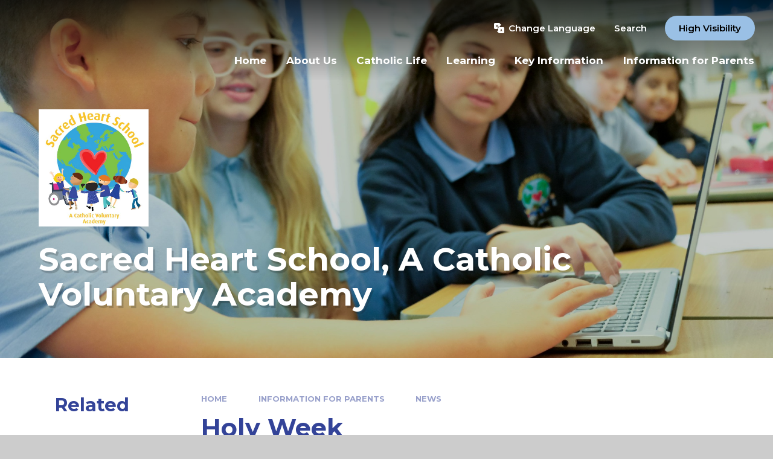

--- FILE ---
content_type: text/html
request_url: https://www.sacredheart.sheffield.sch.uk/news/?pid=10&nid=1&storyid=9
body_size: 55919
content:

<!DOCTYPE html>
<!--[if IE 7]><html class="no-ios no-js lte-ie9 lte-ie8 lte-ie7" lang="en" xml:lang="en"><![endif]-->
<!--[if IE 8]><html class="no-ios no-js lte-ie9 lte-ie8"  lang="en" xml:lang="en"><![endif]-->
<!--[if IE 9]><html class="no-ios no-js lte-ie9"  lang="en" xml:lang="en"><![endif]-->
<!--[if !IE]><!--> <html class="no-ios no-js"  lang="en" xml:lang="en"><!--<![endif]-->
	<head>
		<meta http-equiv="X-UA-Compatible" content="IE=edge" />
		<meta http-equiv="content-type" content="text/html; charset=utf-8"/>
		
		<link rel="canonical" href="https://www.sacredheart.sheffield.sch.uk/news/?pid=10&amp;nid=1&amp;storyid=9">
		<script>window.FontAwesomeConfig = {showMissingIcons: false};</script><link rel="stylesheet" media="screen" href="https://cdn.juniperwebsites.co.uk/_includes/font-awesome/5.7.1/css/fa-web-font.css?cache=v4.6.56.3">
<script defer src="https://cdn.juniperwebsites.co.uk/_includes/font-awesome/5.7.1/js/fontawesome-all.min.js?cache=v4.6.56.3"></script>
<script defer src="https://cdn.juniperwebsites.co.uk/_includes/font-awesome/5.7.1/js/fa-v4-shims.min.js?cache=v4.6.56.3"></script>

		<title>Sacred Heart School, A Catholic Voluntary Academy - Holy Week</title>
		
		<style type="text/css">
			:root {
				
				--col-pri: rgb(34, 34, 34);
				
				--col-sec: rgb(136, 136, 136);
				
			}
		</style>
		
<!--[if IE]>
<script>
console = {log:function(){return;}};
</script>
<![endif]-->

<script>
	var boolItemEditDisabled;
	var boolLanguageMode, boolLanguageEditOriginal;
	var boolViewingConnect;
	var boolConnectDashboard;
	var displayRegions = [];
	var intNewFileCount = 0;
	strItemType = "news story";
	strSubItemType = "News Story";

	var featureSupport = {
		tagging: false,
		eventTagging: false
	};
	var boolLoggedIn = false;
boolAdminMode = false;
	var boolSuperUser = false;
strCookieBarStyle = 'bar';
	intParentPageID = "10";
	intCurrentItemID = 9;
	intCurrentCatID = 1;
boolIsHomePage = false;
	boolItemEditDisabled = true;
	boolLanguageEditOriginal=true;
	strCurrentLanguage='en-gb';	strFileAttachmentsUploadLocation = 'bottom';	boolViewingConnect = false;	boolConnectDashboard = false;	var objEditorComponentList = {};

</script>

<script src="https://cdn.juniperwebsites.co.uk/admin/_includes/js/mutation_events.min.js?cache=v4.6.56.3"></script>
<script src="https://cdn.juniperwebsites.co.uk/admin/_includes/js/jquery/jquery.js?cache=v4.6.56.3"></script>
<script src="https://cdn.juniperwebsites.co.uk/admin/_includes/js/jquery/jquery.prefilter.js?cache=v4.6.56.3"></script>
<script src="https://cdn.juniperwebsites.co.uk/admin/_includes/js/jquery/jquery.query.js?cache=v4.6.56.3"></script>
<script src="https://cdn.juniperwebsites.co.uk/admin/_includes/js/jquery/js.cookie.js?cache=v4.6.56.3"></script>
<script src="/_includes/editor/template-javascript.asp?cache=260112"></script>
<script src="/admin/_includes/js/functions/minified/functions.login.new.asp?cache=260112"></script>

  <script>

  </script>
<link href="https://www.sacredheart.sheffield.sch.uk/feeds/news.asp?nid=1&amp;pid=9&lang=en" rel="alternate" type="application/rss+xml" title="Sacred Heart School, A Catholic Voluntary Academy - News Feed"><link href="https://www.sacredheart.sheffield.sch.uk/feeds/comments.asp?title=Holy Week&amp;storyid=9&amp;nid=1&amp;item=news&amp;pid=10&lang=en" rel="alternate" type="application/rss+xml" title="Sacred Heart School, A Catholic Voluntary Academy - Holy Week - Blog Post Comments"><link rel="stylesheet" media="screen" href="/_site/css/main.css?cache=260112">
<link rel="stylesheet" media="screen" href="/_site/css/content.css?cache=260112">


	<meta name="mobile-web-app-capable" content="yes">
	<meta name="apple-mobile-web-app-capable" content="yes">
	<meta name="viewport" content="width=device-width, initial-scale=1, minimum-scale=1, maximum-scale=1">
	<link rel="author" href="/humans.txt">
	<link rel="icon" href="/_site/data/files/images/logos/5E521E58BBBA529A1095C5B634C0D18B.JPG">
	<link rel="apple-touch-icon" href="/_site/data/files/images/logos/5E521E58BBBA529A1095C5B634C0D18B.JPG">
	<link rel="preconnect" href="https://fonts.googleapis.com">
	<link rel="preconnect" href="https://fonts.gstatic.com" crossorigin>
	<link href="https://fonts.googleapis.com/css2?family=Montserrat:ital,wght@0,400;0,600;0,700;1,400;1,700&display=swap" rel="stylesheet">
	<link rel="stylesheet" href="/_site/css/print.css" type="text/css" media="print">

	<script>
	var html = document.querySelector('html'), strMobClass = 'no-mobile'
	html.classList.remove('no-ios')
	navigator.userAgent.match(/(Android|webOS|iPhone|iPad|Windows Phone)/g) && (strMobClass = 'mobile')
	html.classList.add( strMobClass )

	var strDefaultThumbnail = "/_site/data/files/images/logos/5E521E58BBBA529A1095C5B634C0D18B.JPG";
	</script>

	<style rel="stylesheet" type="text/css">
	:root {
		--pri: #334398;
		--sec: #9ac0e5;
	}
	</style><link rel="stylesheet" media="screen" href="https://cdn.juniperwebsites.co.uk/_includes/css/content-blocks.css?cache=v4.6.56.3">
<link rel="stylesheet" media="screen" href="/_includes/css/cookie-colour.asp?cache=260112">
<link rel="stylesheet" media="screen" href="https://cdn.juniperwebsites.co.uk/_includes/css/cookies.css?cache=v4.6.56.3">
<link rel="stylesheet" media="screen" href="https://cdn.juniperwebsites.co.uk/_includes/css/cookies.advanced.css?cache=v4.6.56.3">
<link rel="stylesheet" media="screen" href="/_site/css/news.css?cache=260112">
<link rel="stylesheet" media="screen" href="https://cdn.juniperwebsites.co.uk/_includes/css/overlord.css?cache=v4.6.56.3">
<link rel="stylesheet" media="screen" href="https://cdn.juniperwebsites.co.uk/_includes/css/templates.css?cache=v4.6.56.3">
<link rel="stylesheet" media="screen" href="/_site/css/attachments.css?cache=260112">
<link rel="stylesheet" media="screen" href="/_site/css/templates.css?cache=260112">
<style>#print_me { display: none;}</style><script src="https://cdn.juniperwebsites.co.uk/admin/_includes/js/modernizr.js?cache=v4.6.56.3"></script>

        <meta property="og:site_name" content="Sacred Heart School, A Catholic Voluntary Academy" />
        <meta property="og:title" content="Holy Week" />
        <meta property="og:image" content="https://www.sacredheart.sheffield.sch.uk/_site/data/images/news/9/empty%20Tomb.jpg" />
        <meta property="og:type" content="website" />
        <meta property="twitter:card" content="summary" />
</head>


    <body>


<div id="print_me"></div>
<svg style="visibility: hidden; position: absolute;"><defs><symbol id="icon_plus" viewBox="0 0 16 16"><path d="M7 16V9H0V7h7V0h2v7h7v2H9v7Z"/></symbol><symbol id="icon_translate" viewBox="0 0 512 512"><path d="M456.8,208.9H264c-30.4,0-55.2,24.7-55.2,55.2v104.8l-50,35.7c-3.9,2.8-6.3,7.4-6.3,12.2c0,4.8,2.3,9.4,6.3,12.2l50.6,36.1 c3.9,26.6,26.9,47,54.6,47h192.8c30.4,0,55.2-24.7,55.2-55.2V264C512,233.6,487.3,208.9,456.8,208.9z M392,419.6 c-3.5,0-6.3-1.1-7.1-4.2l-6.1-21.4H342l-6.1,21.4c-0.8,3.1-3.5,4.2-7.1,4.2c-5.6,0-13.2-3.5-13.2-8.7c0-0.3,0.2-1,0.3-1.6l31-101.1 c1.4-4.8,7.4-7.1,13.3-7.1c6.1,0,12.1,2.3,13.5,7.1l31,101.1c0.2,0.6,0.3,1.1,0.3,1.6C405.2,415.9,397.6,419.6,392,419.6z"></path><path d="M346.4,377.7h28l-14-49.3L346.4,377.7z"></path><path d="M178.9,264c0-20.1,7-38.7,18.8-53.3c-17.1,0-33-5.4-46.1-14.5c-13.1,9.1-29,14.5-46.1,14.5c-4.7,0-8.5-3.8-8.5-8.5 s3.8-8.5,8.5-8.5c12,0,23.2-3.3,32.8-9.1c-11.6-12.5-19.3-28.6-21.2-46.5h-11.7c-4.7,0-8.5-3.8-8.5-8.5s3.8-8.5,8.5-8.5h37.6v-20.5 c0-4.7,3.8-8.5,8.5-8.5s8.5,3.8,8.5,8.5v20.5h37.6c4.7,0,8.5,3.8,8.5,8.5s-3.8,8.5-8.5,8.5H186c-1.9,17.9-9.6,34-21.2,46.5 c9.6,5.8,20.8,9.1,32.8,9.1c4.5,0,8.1,3.5,8.4,7.8c15.2-14.2,35.6-22.8,58-22.8h39.1v-35.6l50-35.7c3.9-2.8,6.3-7.4,6.3-12.2 c0-4.8-2.3-9.4-6.3-12.2L302.5,47c-4-26.6-26.9-47-54.6-47H55.2C24.7,0,0,24.7,0,55.2V248c0,30.4,24.7,55.2,55.2,55.2h123.7V264z"></path><path d="M151.6,174.2c9.3-9.6,15.5-22.1,17.4-35.9h-34.8C136,152.1,142.3,164.6,151.6,174.2z"></path></symbol></defs></svg><div class="mason mason--inner mason--type_news-story mason--customtype_default mason--noadmin mason--nosecure">

	<section class="access">
		<a class="access__anchor" name="header"></a>
		<a class="access__link" href="#content">Skip to content &darr;</a>
	</section>

	

	<header class="header parent block-d" id="header">

		<div class="upperbar parent">
			
			<button class="upperbar__btn parent fs18 w700" data-toggle=".mason--menu" aria-label="Toggle mobile menu">
				<i class="fas fa-bars"></i>
				<span>Menu</span>
			</button>
			

			<div class="upperbar__ctrls w600">
				<div class="upperbar__ctrls__item translate">
					<button class="upperbar__ctrls__item__btn translate__btn" aria-label="Toggle translation tool" data-toggle=".mason--translate" data-remove=".mason--searchbar">
						<svg class="icon_translate"><use href="#icon_translate" xlink:href="#icon_translate" x="0" y="0"/></svg>
						<span>Change Language</span>
					</button>
					<div class="upperbar__ctrls__item__main translate__main">
						<div class="translate__container" id="g_translate"></div><script src="//translate.google.com/translate_a/element.js?cb=googleTranslate"></script><script>function googleTranslate() {new google.translate.TranslateElement({pageLanguage: 'en',layout: google.translate.TranslateElement}, 'g_translate');}</script>
					</div>
				</div>
				<div class="upperbar__ctrls__item searchbar">
					<button class="upperbar__ctrls__item__btn searchbar__btn" data-toggle=".mason--searchbar" data-remove=".mason--translate" aria-label="Toggle search bar">
						<i class="far fa-search"></i>
						<span>Search</span>
					</button>
					<div class="upperbar__ctrls__item__main searchbar__main">
						<form method="post" action="/search/default.asp?pid=0">
							<input class="searchbar__main__input" type="text" name="searchValue" value="" title="" placeholder="Search site" />
							<button class="searchbar__main__submit" type="submit" name="Search" value="Search" aria-label="Submit search query">
								<i class="far fa-search"></i>
							</button>
						</form>
					</div>
				</div>
				<div class="upperbar__ctrls__item hiviz ms-btn">
					<a href="https://www.sacredheart.sheffield.sch.uk/accessibility.asp?level=high-vis&amp;item=news_story_9" title="This link will display the current page in high visibility mode, suitable for screen reader software">High Visibility</a>
				</div>
			</div>
		</div>
		
		<section class="menu menu--mob-l parent block-d w700">
			<span class="menu__bg"></span>
			<div class="menu__main">
				<nav class="menu__bar ms-center">
					<div class="menu__bar__header center">
						<p class="fs20"><strong>Website Menu</strong></p>
						<button class="menu__bar__header__btn" data-remove=".mason--menu" aria-label="Close mobile menu">
							<i class="fal fa-times"></i>
						</button>
					</div>
					<ul><li class="menu__bar__item menu__bar__item--page_1"><a class="a_block" id="page_1" href="/"><span>Home</span></a><button class="menu__bar__item__button" data-tab=".menu__bar__item--page_1--expand" aria-label="Toggle the menu in this section"><i class="menu__bar__item__button__icon fa fa-angle-down"></i></button></li><li class="menu__bar__item menu__bar__item--page_6 menu__bar__item--subitems"><a class="a_block" id="page_6" href="/page/?title=About+Us&amp;pid=6"><span>About Us</span></a><button class="menu__bar__item__button" data-tab=".menu__bar__item--page_6--expand" aria-label="Toggle the menu in this section"><i class="menu__bar__item__button__icon fa fa-angle-down"></i></button><ul class="menu__bar__item__sub"><li class="menu__bar__item menu__bar__item--page_12"><a class="a_block" id="page_12" href="/page/?title=Welcome&amp;pid=12"><span>Welcome</span></a><button class="menu__bar__item__button" data-tab=".menu__bar__item--page_12--expand" aria-label="Toggle the menu in this section"><i class="menu__bar__item__button__icon fa fa-angle-down"></i></button></li><li class="menu__bar__item menu__bar__item--page_15"><a class="a_block" id="page_15" href="/page/?title=Staff&amp;pid=15"><span>Staff</span></a><button class="menu__bar__item__button" data-tab=".menu__bar__item--page_15--expand" aria-label="Toggle the menu in this section"><i class="menu__bar__item__button__icon fa fa-angle-down"></i></button></li><li class="menu__bar__item menu__bar__item--page_16"><a class="a_block" id="page_16" href="/page/?title=Local+Academy+Committee&amp;pid=16"><span>Local Academy Committee</span></a><button class="menu__bar__item__button" data-tab=".menu__bar__item--page_16--expand" aria-label="Toggle the menu in this section"><i class="menu__bar__item__button__icon fa fa-angle-down"></i></button></li><li class="menu__bar__item menu__bar__item--page_19"><a class="a_block" id="page_19" href="/page/?title=St+Clare+Multi+Academy+Trust&amp;pid=19"><span>St Clare Multi Academy Trust</span></a><button class="menu__bar__item__button" data-tab=".menu__bar__item--page_19--expand" aria-label="Toggle the menu in this section"><i class="menu__bar__item__button__icon fa fa-angle-down"></i></button></li><li class="menu__bar__item menu__bar__item--page_17"><a class="a_block" id="page_17" href="/page/?title=Student+Council&amp;pid=17"><span>Student Council</span></a><button class="menu__bar__item__button" data-tab=".menu__bar__item--page_17--expand" aria-label="Toggle the menu in this section"><i class="menu__bar__item__button__icon fa fa-angle-down"></i></button></li><li class="menu__bar__item menu__bar__item--page_20"><a class="a_block" id="page_20" href="/page/?title=Vacancies&amp;pid=20"><span>Vacancies</span></a><button class="menu__bar__item__button" data-tab=".menu__bar__item--page_20--expand" aria-label="Toggle the menu in this section"><i class="menu__bar__item__button__icon fa fa-angle-down"></i></button></li><li class="menu__bar__item menu__bar__item--page_14"><a class="a_block" id="page_14" href="/page/?title=Contact+Details&amp;pid=14"><span>Contact Details</span></a><button class="menu__bar__item__button" data-tab=".menu__bar__item--page_14--expand" aria-label="Toggle the menu in this section"><i class="menu__bar__item__button__icon fa fa-angle-down"></i></button></li><li class="menu__bar__item menu__bar__item--page_66"><a class="a_block" id="page_66" href="/page/?title=Friends+of+Sacred+Heart&amp;pid=66"><span>Friends of Sacred Heart</span></a><button class="menu__bar__item__button" data-tab=".menu__bar__item--page_66--expand" aria-label="Toggle the menu in this section"><i class="menu__bar__item__button__icon fa fa-angle-down"></i></button></li><li class="menu__bar__item menu__bar__item--page_69"><a class="a_block" id="page_69" href="/page/?title=House+Teams&amp;pid=69"><span>House Teams</span></a><button class="menu__bar__item__button" data-tab=".menu__bar__item--page_69--expand" aria-label="Toggle the menu in this section"><i class="menu__bar__item__button__icon fa fa-angle-down"></i></button></li></ul></li><li class="menu__bar__item menu__bar__item--page_7 menu__bar__item--subitems"><a class="a_block" id="page_7" href="/page/?title=Catholic+Life&amp;pid=7"><span>Catholic Life</span></a><button class="menu__bar__item__button" data-tab=".menu__bar__item--page_7--expand" aria-label="Toggle the menu in this section"><i class="menu__bar__item__button__icon fa fa-angle-down"></i></button><ul class="menu__bar__item__sub"><li class="menu__bar__item menu__bar__item--page_21"><a class="a_block" id="page_21" href="/page/?title=Mission+and+Values&amp;pid=21"><span>Mission and Values</span></a><button class="menu__bar__item__button" data-tab=".menu__bar__item--page_21--expand" aria-label="Toggle the menu in this section"><i class="menu__bar__item__button__icon fa fa-angle-down"></i></button></li><li class="menu__bar__item menu__bar__item--page_22"><a class="a_block" id="page_22" href="/page/?title=Virtues+to+Live+By&amp;pid=22"><span>Virtues to Live By</span></a><button class="menu__bar__item__button" data-tab=".menu__bar__item--page_22--expand" aria-label="Toggle the menu in this section"><i class="menu__bar__item__button__icon fa fa-angle-down"></i></button></li><li class="menu__bar__item menu__bar__item--page_25"><a class="a_block" id="page_25" href="/page/?title=Global+Goals+and+Catholic+Social+Teaching&amp;pid=25"><span>Global Goals and Catholic Social Teaching</span></a><button class="menu__bar__item__button" data-tab=".menu__bar__item--page_25--expand" aria-label="Toggle the menu in this section"><i class="menu__bar__item__button__icon fa fa-angle-down"></i></button></li><li class="menu__bar__item menu__bar__item--page_23"><a class="a_block" id="page_23" href="/page/?title=Chaplaincy+Team&amp;pid=23"><span>Chaplaincy Team</span></a><button class="menu__bar__item__button" data-tab=".menu__bar__item--page_23--expand" aria-label="Toggle the menu in this section"><i class="menu__bar__item__button__icon fa fa-angle-down"></i></button></li><li class="menu__bar__item menu__bar__item--page_27"><a class="a_block" id="page_27" href="/page/?title=Liturgical+Music&amp;pid=27"><span>Liturgical Music</span></a><button class="menu__bar__item__button" data-tab=".menu__bar__item--page_27--expand" aria-label="Toggle the menu in this section"><i class="menu__bar__item__button__icon fa fa-angle-down"></i></button></li><li class="menu__bar__item menu__bar__item--page_24"><a class="a_block" id="page_24" href="/page/?title=Celebration+of+the+Word&amp;pid=24"><span>Celebration of the Word</span></a><button class="menu__bar__item__button" data-tab=".menu__bar__item--page_24--expand" aria-label="Toggle the menu in this section"><i class="menu__bar__item__button__icon fa fa-angle-down"></i></button></li><li class="menu__bar__item menu__bar__item--page_26"><a class="a_block" id="page_26" href="/page/?title=Prayer&amp;pid=26"><span>Prayer</span></a><button class="menu__bar__item__button" data-tab=".menu__bar__item--page_26--expand" aria-label="Toggle the menu in this section"><i class="menu__bar__item__button__icon fa fa-angle-down"></i></button></li><li class="menu__bar__item menu__bar__item--page_29"><a class="a_block" id="page_29" href="/page/?title=Policies&amp;pid=29"><span>Policies</span></a><button class="menu__bar__item__button" data-tab=".menu__bar__item--page_29--expand" aria-label="Toggle the menu in this section"><i class="menu__bar__item__button__icon fa fa-angle-down"></i></button></li><li class="menu__bar__item menu__bar__item--page_28"><a class="a_block" id="page_28" href="/page/?title=RE+Inspection&amp;pid=28"><span>RE Inspection</span></a><button class="menu__bar__item__button" data-tab=".menu__bar__item--page_28--expand" aria-label="Toggle the menu in this section"><i class="menu__bar__item__button__icon fa fa-angle-down"></i></button></li><li class="menu__bar__item menu__bar__item--page_30"><a class="a_block" id="page_30" href="/page/?title=Sacred+Heart+Parish&amp;pid=30"><span>Sacred Heart Parish</span></a><button class="menu__bar__item__button" data-tab=".menu__bar__item--page_30--expand" aria-label="Toggle the menu in this section"><i class="menu__bar__item__button__icon fa fa-angle-down"></i></button></li><li class="menu__bar__item menu__bar__item--page_73"><a class="a_block" id="page_73" href="/page/?title=Year+of+Jubilee&amp;pid=73"><span>Year of Jubilee</span></a><button class="menu__bar__item__button" data-tab=".menu__bar__item--page_73--expand" aria-label="Toggle the menu in this section"><i class="menu__bar__item__button__icon fa fa-angle-down"></i></button></li></ul></li><li class="menu__bar__item menu__bar__item--page_8 menu__bar__item--subitems"><a class="a_block" id="page_8" href="/page/?title=Learning&amp;pid=8"><span>Learning</span></a><button class="menu__bar__item__button" data-tab=".menu__bar__item--page_8--expand" aria-label="Toggle the menu in this section"><i class="menu__bar__item__button__icon fa fa-angle-down"></i></button><ul class="menu__bar__item__sub"><li class="menu__bar__item menu__bar__item--page_32"><a class="a_block" id="page_32" href="/page/?title=Curriculum&amp;pid=32"><span>Curriculum</span></a><button class="menu__bar__item__button" data-tab=".menu__bar__item--page_32--expand" aria-label="Toggle the menu in this section"><i class="menu__bar__item__button__icon fa fa-angle-down"></i></button></li><li class="menu__bar__item menu__bar__item--page_72"><a class="a_block" id="page_72" href="/page/?title=Personal+Development&amp;pid=72"><span>Personal Development</span></a><button class="menu__bar__item__button" data-tab=".menu__bar__item--page_72--expand" aria-label="Toggle the menu in this section"><i class="menu__bar__item__button__icon fa fa-angle-down"></i></button></li><li class="menu__bar__item menu__bar__item--page_33"><a class="a_block" id="page_33" href="/page/?title=Reading+for+Pleasure&amp;pid=33"><span>Reading for Pleasure</span></a><button class="menu__bar__item__button" data-tab=".menu__bar__item--page_33--expand" aria-label="Toggle the menu in this section"><i class="menu__bar__item__button__icon fa fa-angle-down"></i></button></li><li class="menu__bar__item menu__bar__item--page_34"><a class="a_block" id="page_34" href="/page/?title=Reception&amp;pid=34"><span>Reception</span></a><button class="menu__bar__item__button" data-tab=".menu__bar__item--page_34--expand" aria-label="Toggle the menu in this section"><i class="menu__bar__item__button__icon fa fa-angle-down"></i></button></li><li class="menu__bar__item menu__bar__item--page_35"><a class="a_block" id="page_35" href="/page/?title=Year+One&amp;pid=35"><span>Year One</span></a><button class="menu__bar__item__button" data-tab=".menu__bar__item--page_35--expand" aria-label="Toggle the menu in this section"><i class="menu__bar__item__button__icon fa fa-angle-down"></i></button></li><li class="menu__bar__item menu__bar__item--page_36"><a class="a_block" id="page_36" href="/page/?title=Year+Two&amp;pid=36"><span>Year Two</span></a><button class="menu__bar__item__button" data-tab=".menu__bar__item--page_36--expand" aria-label="Toggle the menu in this section"><i class="menu__bar__item__button__icon fa fa-angle-down"></i></button></li><li class="menu__bar__item menu__bar__item--page_37"><a class="a_block" id="page_37" href="/page/?title=Year+Three&amp;pid=37"><span>Year Three</span></a><button class="menu__bar__item__button" data-tab=".menu__bar__item--page_37--expand" aria-label="Toggle the menu in this section"><i class="menu__bar__item__button__icon fa fa-angle-down"></i></button></li><li class="menu__bar__item menu__bar__item--page_38"><a class="a_block" id="page_38" href="/page/?title=Year+Four&amp;pid=38"><span>Year Four</span></a><button class="menu__bar__item__button" data-tab=".menu__bar__item--page_38--expand" aria-label="Toggle the menu in this section"><i class="menu__bar__item__button__icon fa fa-angle-down"></i></button></li><li class="menu__bar__item menu__bar__item--page_39"><a class="a_block" id="page_39" href="/page/?title=Year+Five&amp;pid=39"><span>Year Five</span></a><button class="menu__bar__item__button" data-tab=".menu__bar__item--page_39--expand" aria-label="Toggle the menu in this section"><i class="menu__bar__item__button__icon fa fa-angle-down"></i></button></li><li class="menu__bar__item menu__bar__item--page_40"><a class="a_block" id="page_40" href="/page/?title=Year+Six&amp;pid=40"><span>Year Six</span></a><button class="menu__bar__item__button" data-tab=".menu__bar__item--page_40--expand" aria-label="Toggle the menu in this section"><i class="menu__bar__item__button__icon fa fa-angle-down"></i></button></li></ul></li><li class="menu__bar__item menu__bar__item--page_9 menu__bar__item--subitems"><a class="a_block" id="page_9" href="/page/?title=Key+Information&amp;pid=9"><span>Key Information</span></a><button class="menu__bar__item__button" data-tab=".menu__bar__item--page_9--expand" aria-label="Toggle the menu in this section"><i class="menu__bar__item__button__icon fa fa-angle-down"></i></button><ul class="menu__bar__item__sub"><li class="menu__bar__item menu__bar__item--page_47"><a class="a_block" id="page_47" href="/page/?title=Policies&amp;pid=47"><span>Policies</span></a><button class="menu__bar__item__button" data-tab=".menu__bar__item--page_47--expand" aria-label="Toggle the menu in this section"><i class="menu__bar__item__button__icon fa fa-angle-down"></i></button></li><li class="menu__bar__item menu__bar__item--page_46"><a class="a_block" id="page_46" href="/page/?title=Assessment+Outcomes&amp;pid=46"><span>Assessment Outcomes</span></a><button class="menu__bar__item__button" data-tab=".menu__bar__item--page_46--expand" aria-label="Toggle the menu in this section"><i class="menu__bar__item__button__icon fa fa-angle-down"></i></button></li><li class="menu__bar__item menu__bar__item--page_43"><a class="a_block" id="page_43" href="/page/?title=SEND&amp;pid=43"><span>SEND</span></a><button class="menu__bar__item__button" data-tab=".menu__bar__item--page_43--expand" aria-label="Toggle the menu in this section"><i class="menu__bar__item__button__icon fa fa-angle-down"></i></button></li><li class="menu__bar__item menu__bar__item--page_44"><a class="a_block" id="page_44" href="/page/?title=Pupil+Premium&amp;pid=44"><span>Pupil Premium</span></a><button class="menu__bar__item__button" data-tab=".menu__bar__item--page_44--expand" aria-label="Toggle the menu in this section"><i class="menu__bar__item__button__icon fa fa-angle-down"></i></button></li><li class="menu__bar__item menu__bar__item--page_45"><a class="a_block" id="page_45" href="/page/?title=Sports+Premium&amp;pid=45"><span>Sports Premium</span></a><button class="menu__bar__item__button" data-tab=".menu__bar__item--page_45--expand" aria-label="Toggle the menu in this section"><i class="menu__bar__item__button__icon fa fa-angle-down"></i></button></li><li class="menu__bar__item menu__bar__item--page_41"><a class="a_block" id="page_41" href="/page/?title=Local+Academy+Committee&amp;pid=41"><span>Local Academy Committee</span></a><button class="menu__bar__item__button" data-tab=".menu__bar__item--page_41--expand" aria-label="Toggle the menu in this section"><i class="menu__bar__item__button__icon fa fa-angle-down"></i></button></li><li class="menu__bar__item menu__bar__item--page_42"><a class="a_block" id="page_42" href="/page/?title=Ofsted&amp;pid=42"><span>Ofsted</span></a><button class="menu__bar__item__button" data-tab=".menu__bar__item--page_42--expand" aria-label="Toggle the menu in this section"><i class="menu__bar__item__button__icon fa fa-angle-down"></i></button></li><li class="menu__bar__item menu__bar__item--page_48"><a class="a_block" id="page_48" href="/page/?title=GDPR&amp;pid=48"><span>GDPR</span></a><button class="menu__bar__item__button" data-tab=".menu__bar__item--page_48--expand" aria-label="Toggle the menu in this section"><i class="menu__bar__item__button__icon fa fa-angle-down"></i></button></li><li class="menu__bar__item menu__bar__item--page_49"><a class="a_block" id="page_49" href="/page/?title=Annual+Accounts&amp;pid=49"><span>Annual Accounts</span></a><button class="menu__bar__item__button" data-tab=".menu__bar__item--page_49--expand" aria-label="Toggle the menu in this section"><i class="menu__bar__item__button__icon fa fa-angle-down"></i></button></li></ul></li><li class="menu__bar__item menu__bar__item--page_10 menu__bar__item--subitems menu__bar__item--selected"><a class="a_block" id="page_10" href="/page/?title=Information+for+Parents&amp;pid=10"><span>Information for Parents</span></a><button class="menu__bar__item__button" data-tab=".menu__bar__item--page_10--expand" aria-label="Toggle the menu in this section"><i class="menu__bar__item__button__icon fa fa-angle-down"></i></button><ul class="menu__bar__item__sub"><li class="menu__bar__item menu__bar__item--url_1"><a class="a_block" id="url_1" href="/calendar/?calid=1&amp;pid=10&amp;viewid=1"><span>Calendar</span></a><button class="menu__bar__item__button" data-tab=".menu__bar__item--url_1--expand" aria-label="Toggle the menu in this section"><i class="menu__bar__item__button__icon fa fa-angle-down"></i></button></li><li class="menu__bar__item menu__bar__item--news_category_1 menu__bar__item--selected"><a class="a_block" id="news_category_1" href="/news/?pid=10&amp;nid=1"><span>News</span></a><button class="menu__bar__item__button" data-tab=".menu__bar__item--news_category_1--expand" aria-label="Toggle the menu in this section"><i class="menu__bar__item__button__icon fa fa-angle-down"></i></button></li><li class="menu__bar__item menu__bar__item--page_52"><a class="a_block" id="page_52" href="/page/?title=Term+Dates&amp;pid=52"><span>Term Dates</span></a><button class="menu__bar__item__button" data-tab=".menu__bar__item--page_52--expand" aria-label="Toggle the menu in this section"><i class="menu__bar__item__button__icon fa fa-angle-down"></i></button></li><li class="menu__bar__item menu__bar__item--page_50"><a class="a_block" id="page_50" href="/page/?title=Newsletters&amp;pid=50"><span>Newsletters</span></a><button class="menu__bar__item__button" data-tab=".menu__bar__item--page_50--expand" aria-label="Toggle the menu in this section"><i class="menu__bar__item__button__icon fa fa-angle-down"></i></button></li><li class="menu__bar__item menu__bar__item--page_51"><a class="a_block" id="page_51" href="/page/?title=Letters&amp;pid=51"><span>Letters</span></a><button class="menu__bar__item__button" data-tab=".menu__bar__item--page_51--expand" aria-label="Toggle the menu in this section"><i class="menu__bar__item__button__icon fa fa-angle-down"></i></button></li><li class="menu__bar__item menu__bar__item--page_55"><a class="a_block" id="page_55" href="/page/?title=Admissions&amp;pid=55"><span>Admissions</span></a><button class="menu__bar__item__button" data-tab=".menu__bar__item--page_55--expand" aria-label="Toggle the menu in this section"><i class="menu__bar__item__button__icon fa fa-angle-down"></i></button></li><li class="menu__bar__item menu__bar__item--page_57"><a class="a_block" id="page_57" href="/page/?title=Attendance&amp;pid=57"><span>Attendance</span></a><button class="menu__bar__item__button" data-tab=".menu__bar__item--page_57--expand" aria-label="Toggle the menu in this section"><i class="menu__bar__item__button__icon fa fa-angle-down"></i></button></li><li class="menu__bar__item menu__bar__item--page_53"><a class="a_block" id="page_53" href="/page/?title=Breakfast+and+After+School+Club&amp;pid=53"><span>Breakfast and After School Club</span></a><button class="menu__bar__item__button" data-tab=".menu__bar__item--page_53--expand" aria-label="Toggle the menu in this section"><i class="menu__bar__item__button__icon fa fa-angle-down"></i></button></li><li class="menu__bar__item menu__bar__item--page_54"><a class="a_block" id="page_54" href="/page/?title=Extra+Curricular+Activities&amp;pid=54"><span>Extra Curricular Activities</span></a><button class="menu__bar__item__button" data-tab=".menu__bar__item--page_54--expand" aria-label="Toggle the menu in this section"><i class="menu__bar__item__button__icon fa fa-angle-down"></i></button></li><li class="menu__bar__item menu__bar__item--page_58"><a class="a_block" id="page_58" href="/page/?title=Guidance+and+Advice&amp;pid=58"><span>Guidance and Advice</span></a><button class="menu__bar__item__button" data-tab=".menu__bar__item--page_58--expand" aria-label="Toggle the menu in this section"><i class="menu__bar__item__button__icon fa fa-angle-down"></i></button></li><li class="menu__bar__item menu__bar__item--page_56"><a class="a_block" id="page_56" href="/page/?title=Prospective+Parents&amp;pid=56"><span>Prospective Parents</span></a><button class="menu__bar__item__button" data-tab=".menu__bar__item--page_56--expand" aria-label="Toggle the menu in this section"><i class="menu__bar__item__button__icon fa fa-angle-down"></i></button></li><li class="menu__bar__item menu__bar__item--page_59"><a class="a_block" id="page_59" href="/page/?title=Safeguarding+and+Pastoral&amp;pid=59"><span>Safeguarding and Pastoral</span></a><button class="menu__bar__item__button" data-tab=".menu__bar__item--page_59--expand" aria-label="Toggle the menu in this section"><i class="menu__bar__item__button__icon fa fa-angle-down"></i></button></li><li class="menu__bar__item menu__bar__item--page_64"><a class="a_block" id="page_64" href="/page/?title=School+Day&amp;pid=64"><span>School Day</span></a><button class="menu__bar__item__button" data-tab=".menu__bar__item--page_64--expand" aria-label="Toggle the menu in this section"><i class="menu__bar__item__button__icon fa fa-angle-down"></i></button></li><li class="menu__bar__item menu__bar__item--page_60"><a class="a_block" id="page_60" href="/page/?title=School+Forms&amp;pid=60"><span>School Forms</span></a><button class="menu__bar__item__button" data-tab=".menu__bar__item--page_60--expand" aria-label="Toggle the menu in this section"><i class="menu__bar__item__button__icon fa fa-angle-down"></i></button></li><li class="menu__bar__item menu__bar__item--page_61"><a class="a_block" id="page_61" href="/page/?title=School+Meals&amp;pid=61"><span>School Meals</span></a><button class="menu__bar__item__button" data-tab=".menu__bar__item--page_61--expand" aria-label="Toggle the menu in this section"><i class="menu__bar__item__button__icon fa fa-angle-down"></i></button></li><li class="menu__bar__item menu__bar__item--page_62"><a class="a_block" id="page_62" href="/page/?title=Uniform&amp;pid=62"><span>Uniform</span></a><button class="menu__bar__item__button" data-tab=".menu__bar__item--page_62--expand" aria-label="Toggle the menu in this section"><i class="menu__bar__item__button__icon fa fa-angle-down"></i></button></li><li class="menu__bar__item menu__bar__item--page_67"><a class="a_block" id="page_67" href="/page/?title=ParentPay&amp;pid=67"><span>ParentPay</span></a><button class="menu__bar__item__button" data-tab=".menu__bar__item--page_67--expand" aria-label="Toggle the menu in this section"><i class="menu__bar__item__button__icon fa fa-angle-down"></i></button></li></ul></li></ul>
				</nav>
			</div>
		</section>
	</header>

	
	<section class="hero parent block-d js_hit">
		<div class="hero__main abs_fill">
			<ul class="hero__slideshow abs_fill list" plx-type="topScreen" plx-speed=".5" plx-watcher=".hero__main">
			    <li class="hero__slideshow__item abs_fill"><div class="hero__slideshow__item__img abs_fill" data-src="/_site/data/files/images/slideshow/24133D92140EFD3B8AC16D168C6ECF40.JPG" data-type="bg"></div></li><li class="hero__slideshow__item abs_fill"><div class="hero__slideshow__item__img abs_fill" data-src="/_site/data/files/images/slideshow/3200BD557817D2E7394B3CB76E8D82DD.JPG" data-type="bg"></div></li><li class="hero__slideshow__item abs_fill"><div class="hero__slideshow__item__img abs_fill" data-src="/_site/data/files/images/slideshow/36566215C6AC9966336372599B41838E.JPG" data-type="bg"></div></li><li class="hero__slideshow__item abs_fill"><div class="hero__slideshow__item__img abs_fill" data-src="/_site/data/files/images/slideshow/45B5BCBEFFB5C7DD0D5F61A42061EA9B.JPG" data-type="bg"></div></li><li class="hero__slideshow__item abs_fill"><div class="hero__slideshow__item__img abs_fill" data-src="/_site/data/files/images/slideshow/7821A40AE0E3CA20928630E5E8486E8F.JPG" data-type="bg"></div></li><li class="hero__slideshow__item abs_fill"><div class="hero__slideshow__item__img abs_fill" data-src="/_site/data/files/images/slideshow/84320DE0F532C4C5BC5EA632F2CA7BB1.JPG" data-type="bg"></div></li><li class="hero__slideshow__item abs_fill"><div class="hero__slideshow__item__img abs_fill" data-src="/_site/data/files/images/slideshow/88247E0BEE7F52EBB98B70834AA0A6CE.JPG" data-type="bg"></div></li><li class="hero__slideshow__item abs_fill"><div class="hero__slideshow__item__img abs_fill" data-src="/_site/data/files/images/slideshow/9129F7F1F286EA405335C69090235C88.JPG" data-type="bg"></div></li><li class="hero__slideshow__item abs_fill"><div class="hero__slideshow__item__img abs_fill" data-src="/_site/data/files/images/slideshow/91916D4EFA41E1E4FAB318755B1C4DC3.JPG" data-type="bg"></div></li><li class="hero__slideshow__item abs_fill"><div class="hero__slideshow__item__img abs_fill" data-src="/_site/data/files/images/slideshow/95A9AC13518E6B9F1481F0B849DE92D0.JPG" data-type="bg"></div></li><li class="hero__slideshow__item abs_fill"><div class="hero__slideshow__item__img abs_fill" data-src="/_site/data/files/images/slideshow/95DA5AC4505180353D58FC486CABA3C0.JPG" data-type="bg"></div></li><li class="hero__slideshow__item abs_fill"><div class="hero__slideshow__item__img abs_fill" data-src="/_site/data/files/images/slideshow/9FDC36CDA4BD50C7DAEA69D770C5D341.JPG" data-type="bg"></div></li><li class="hero__slideshow__item abs_fill"><div class="hero__slideshow__item__img abs_fill" data-src="/_site/data/files/images/slideshow/CD6FD0D201CEFD25DDFB50134BEDB268.JPG" data-type="bg"></div></li><li class="hero__slideshow__item abs_fill"><div class="hero__slideshow__item__img abs_fill" data-src="/_site/data/files/images/slideshow/D2B3DC446AC3BA04AAE0D1C6E20699FA.JPG" data-type="bg"></div></li><li class="hero__slideshow__item abs_fill"><div class="hero__slideshow__item__img abs_fill" data-src="/_site/data/files/images/slideshow/F994AD134A64178F86FCFBEC3760E913.JPG" data-type="bg"></div></li>
			</ul>
		</div>
		<div class="hero__overlay parent">
			<a class="hero__overlay__logo a_block js_fadeup" href="/">
				
				<img src="/_site/data/files/images/logos/5E521E58BBBA529A1095C5B634C0D18B.JPG" alt="Logo">
				
				<h1 class="fs65">Sacred Heart School, A Catholic Voluntary Academy</h1>
			</a>
			
		</div>
		
	</section>
	
	<main class="main parent block-l" id="main">
		<div class="main__center ms-center">

			<div class="content content--news_story">
				<a class="content__anchor" name="content"></a>
				<ul class="content__path"><li class="content__path__item content__path__item--page_1"><span class="content__path__item__sep"><i class="fas fa-arrow-right"></i></span><a class="content__path__item__link" id="page_1" href="/">Home</a></li><li class="content__path__item content__path__item--page_10 content__path__item--selected"><span class="content__path__item__sep"><i class="fas fa-arrow-right"></i></span><a class="content__path__item__link" id="page_10" href="/page/?title=Information+for+Parents&amp;pid=10">Information for Parents</a></li><li class="content__path__item content__path__item--news_category_1 content__path__item--selected"><span class="content__path__item__sep"><i class="fas fa-arrow-right"></i></span><a class="content__path__item__link" id="news_category_1" href="/news/?pid=10&amp;nid=1">News</a></li></ul><h1 class="content__title" id="itemTitle">Holy Week</h1>
				<div class="content__region" ><div class="content__news__img"><img style="width: 100%; height: auto;" src="/_site/data/images/news/9/main-empty Tomb.jpg" alt=""/></div><div class="content__news__intro"><p>FS2 and Year One enjoyed&nbsp;reflecting on the Stations of The Cross this afternoon.</p>
</div><div class="content__news__main"><p>The children listened to the Stations of The Cross before they worked together on a selection of activities.&nbsp; They were encouraged&nbsp;to&nbsp;<strong>TALK ABOUT</strong> the events of Holy Week.</p>

<p>&nbsp;</p>

<p style="text-align:center"><img alt="" src="/_site/data/files/users/4/images/9B28219140645CA2FE52B908F63D5082.jpg" style="" title="" width="66.94%" /></p>

<p>These children&nbsp;were <strong>RETELLING</strong> the story&nbsp;of Palm Sunday.</p>

<p style="text-align:center"><img alt="RETELLING the story of Palm Sunday." src="/_site/data/files/users/4/images/D4A086AE36254A8C8A9958B88D1EA81B.JPG" style="" title="RETELLING the story of Palm Sunday." width="67.29%" /></p>

<p>Each child&nbsp;made a &#39;Good Friday&#39; garden.&nbsp;These&nbsp;will become Easter Gardens when the resurrection of Jesus is&nbsp;celebrated on Easter Sunday.</p>

<p style="text-align:center"><img alt="" src="/_site/data/files/users/4/images/5DE769425BF51900B2DBBC3353E9008B.JPG" style="" title="" width="66.82%" /></p>

<p style="text-align:center"><img alt="" src="/_site/data/files/users/4/images/CE0B7A3E90DF3FAF52D5CA17F9AF8AB8.JPG" style="" title="" width="67.65%" /></p>

<p><strong>DESCRIBING</strong>&nbsp;the events of the Stations of The Cross</p>

<p style="text-align:center"><img alt="" src="/_site/data/files/users/4/images/1ACDE3CA40AA660E44CBEFD1D8E322E0.jpg" style="" title="" width="52.48%" /></p>
</div></div><div class="content__share"><ul class="content__share__list"><li class="content__share__list__icon content__share__list__icon--email hex--email"><a href="mailto:?subject=Holy%20Week&amp;body=http%3A%2F%2Fwww%2Esacredheart%2Esheffield%2Esch%2Euk%2Fnews%2F%3Fpid%3D10%26nid%3D1%26storyid%3D9" target="_blank"><i class="fa fa-envelope-o"></i></a></li><li class="content__share__list__icon content__share__list__icon--facebook hex--facebook"><a href="https://www.facebook.com/sharer.php?u=http%3A%2F%2Fwww%2Esacredheart%2Esheffield%2Esch%2Euk%2Fnews%2F%3Fpid%3D10%26nid%3D1%26storyid%3D9" target="_blank"><i class="fa fa-facebook-square"></i></a></li><li class="content__share__list__icon content__share__list__icon--x hex--x"><a href="https://x.com/intent/post?url=http%3A%2F%2Fwww%2Esacredheart%2Esheffield%2Esch%2Euk%2Fnews%2F%3Fpid%3D10%26nid%3D1%26storyid%3D9" target="_blank"><svg aria-hidden='true' role='img' xmlns='http://www.w3.org/2000/svg' viewBox='0 0 512 512'><path fill='currentColor' d='M389.2 48h70.6L305.6 224.2 487 464H345L233.7 318.6 106.5 464H35.8L200.7 275.5 26.8 48H172.4L272.9 180.9 389.2 48zM364.4 421.8h39.1L151.1 88h-42L364.4 421.8z'/></svg></a></li><li class="content__share__list__icon content__share__list__icon--linkedin hex--linkedin"><a href="https://www.linkedin.com/shareArticle?mini=true&url=http%3A%2F%2Fwww%2Esacredheart%2Esheffield%2Esch%2Euk%2Fnews%2F%3Fpid%3D10%26nid%3D1%26storyid%3D9&title=Holy%20Week" target="_blank"><i class="fa fa-linkedin-square"></i></a></li></ul>
<script>
	function loadmore(ele, event) {
		event.preventDefault();
		$.ajax({
			url: $(ele).attr('href'),
			dataType: "JSON",

			success: function(data) {
				$('.content__news__list').append(data.newsStories);
				if (data.moreLink) {
					$(ele).replaceWith(data.moreLink.replace(/&amp;/g, '&'));
				} else {
					$(ele).remove();
				}
			}
		});
	}
</script>
				</div>
				
			</div>

			
				<aside class="sidebar">
					<nav class="subnav parent">
						<a class="subnav__anchor" name="subnav"></a>
						<header class="subnav__header parent">
							<h3 class="subnav__header__title fs32 col-pri">Related</h3>
						</header>
						<div class="subnav__main parent">
							<ul class="subnav__list"><li class="subnav__list__item subnav__list__item--url_1"><a class="a_block" id="url_1" href="/calendar/?calid=1&amp;pid=10&amp;viewid=1"><span>Calendar</span></a></li><li class="subnav__list__item subnav__list__item--news_category_1 subnav__list__item--selected"><a class="a_block" id="news_category_1" href="/news/?pid=10&amp;nid=1"><span>News</span></a></li><li class="subnav__list__item subnav__list__item--page_52"><a class="a_block" id="page_52" href="/page/?title=Term+Dates&amp;pid=52"><span>Term Dates</span></a></li><li class="subnav__list__item subnav__list__item--page_50"><a class="a_block" id="page_50" href="/page/?title=Newsletters&amp;pid=50"><span>Newsletters</span></a></li><li class="subnav__list__item subnav__list__item--page_51"><a class="a_block" id="page_51" href="/page/?title=Letters&amp;pid=51"><span>Letters</span></a></li><li class="subnav__list__item subnav__list__item--page_55"><a class="a_block" id="page_55" href="/page/?title=Admissions&amp;pid=55"><span>Admissions</span></a></li><li class="subnav__list__item subnav__list__item--page_57"><a class="a_block" id="page_57" href="/page/?title=Attendance&amp;pid=57"><span>Attendance</span></a></li><li class="subnav__list__item subnav__list__item--page_53"><a class="a_block" id="page_53" href="/page/?title=Breakfast+and+After+School+Club&amp;pid=53"><span>Breakfast and After School Club</span></a></li><li class="subnav__list__item subnav__list__item--page_54"><a class="a_block" id="page_54" href="/page/?title=Extra+Curricular+Activities&amp;pid=54"><span>Extra Curricular Activities</span></a></li><li class="subnav__list__item subnav__list__item--page_58"><a class="a_block" id="page_58" href="/page/?title=Guidance+and+Advice&amp;pid=58"><span>Guidance and Advice</span></a></li><li class="subnav__list__item subnav__list__item--page_56"><a class="a_block" id="page_56" href="/page/?title=Prospective+Parents&amp;pid=56"><span>Prospective Parents</span></a></li><li class="subnav__list__item subnav__list__item--page_59"><a class="a_block" id="page_59" href="/page/?title=Safeguarding+and+Pastoral&amp;pid=59"><span>Safeguarding and Pastoral</span></a></li><li class="subnav__list__item subnav__list__item--page_64"><a class="a_block" id="page_64" href="/page/?title=School+Day&amp;pid=64"><span>School Day</span></a></li><li class="subnav__list__item subnav__list__item--page_60"><a class="a_block" id="page_60" href="/page/?title=School+Forms&amp;pid=60"><span>School Forms</span></a></li><li class="subnav__list__item subnav__list__item--page_61"><a class="a_block" id="page_61" href="/page/?title=School+Meals&amp;pid=61"><span>School Meals</span></a></li><li class="subnav__list__item subnav__list__item--page_62"><a class="a_block" id="page_62" href="/page/?title=Uniform&amp;pid=62"><span>Uniform</span></a></li><li class="subnav__list__item subnav__list__item--page_67"><a class="a_block" id="page_67" href="/page/?title=ParentPay&amp;pid=67"><span>ParentPay</span></a></li></ul>
						</div>
					</nav>
				</aside>
			

		</div>
	</main>
	

	<footer class="footer parent block-d center">
		<p>
			<span><a class="footer__admin" href="/admin"><strong>Log in</strong></a> <span class="footer__sep">|</span></span>
			<span>&copy;2026 Sacred Heart School, A Catholic Voluntary Academy <span class="footer__sep">|</span></span>
			<span>School Website by <a rel="nofollow" target="_blank" href="https://junipereducation.org/school-websites/"> Juniper Websites</a> <span class="footer__sep">|</span></span>
			<span><a href="https://www.sacredheart.sheffield.sch.uk/accessibility.asp?level=high-vis&amp;item=news_story_9" title="This link will display the current page in high visibility mode, suitable for screen reader software">High Visibility Version</a> <span class="footer__sep">|</span></span>
			<span><a href="https://www.sacredheart.sheffield.sch.uk/accessibility-statement/">Accessibility Statement</a> <span class="footer__sep">|</span></span>
			<span><a href="/sitemap/?pid=0">Sitemap</a> <span class="footer__sep">|</span></span>
			<span><a href="/privacy-cookies/">Privacy Policy</a></span>
			<span><a href="#" id="cookie_settings" role="button" title="Cookie Settings" aria-label="Cookie Settings">Cookie Settings</a>
<script>
	$(document).ready(function() {
		$('#cookie_settings').on('click', function(event) { 
			event.preventDefault();
			$('.cookie_information__icon').trigger('click');
		});
	}); 
</script></span>
		</p>
	</footer>

	<a class="scrollup f_ucase" href="#header">
		<i class="far fa-angle-up"></i>
		<span>Top</span>
	</a>

	

</div>

<script src="/_site/js/modernizr-custom.min.js?cache=260112"></script>
<script src="/_site/js/ecocycle.v2.min.js?cache=260112"></script>
<script src="/_site/js/scripts.min.js?cache=260112"></script>

	<script>
	(function() {
		
			noAdmin();
		
	})();
	</script>
<script src="https://cdn.juniperwebsites.co.uk/admin/_includes/js/functions/minified/functions.dialog.js?cache=v4.6.56.3"></script>
<div class="cookie_information cookie_information--bar cookie_information--bottom cookie_information--left cookie_information--active"> <div class="cookie_information__icon_container "> <div class="cookie_information__icon " title="Cookie Settings"><i class="fa fa-exclamation"></i></div> <div class="cookie_information__hex "></div> </div> <div class="cookie_information__inner"> <div class="cookie_information__hex cookie_information__hex--large"></div> <div class="cookie_information__info"> <span class="cookie_information_heading">Cookie Policy</span> <article>This site uses cookies to store information on your computer. <a href="/privacy-cookies" title="See cookie policy">Click here for more information</a><div class="cookie_information__buttons"><button class="cookie_information__button " data-type="allow" title="Allow" aria-label="Allow">Allow</button><button class="cookie_information__button " data-type="settings" title="Cookie Settings" aria-label="Cookie Settings">Cookie Settings</button></div></article> </div> <button class="cookie_information__close"><i class="fa fa-times" ria-hidden="true"></i></button> </div></div>

<script>
    var strDialogTitle = 'Cookie Settings',
        strDialogSaveButton = 'Save',
        strDialogRevokeButton = 'Revoke';

    $(document).ready(function(){
        $('.cookie_information__icon, .cookie_information__close').on('click', function() {
            $('.cookie_information').toggleClass('cookie_information--active');
        });

        if ($.cookie.allowed()) {
            $('.cookie_information__icon_container').addClass('cookie_information__icon_container--hidden');
            $('.cookie_information').removeClass('cookie_information--active');
        }

        $(document).on('click', '.cookie_information__button', function() {
            var strType = $(this).data('type');
            if (strType === 'settings') {
                openCookieSettings();
            } else {
                saveCookiePreferences(strType, '');
            }
        });
        if (!$('.cookie_ui').length) {
            $('body').append($('<div>', {
                class: 'cookie_ui'
            }));
        }

        var openCookieSettings = function() {
            $('body').e4eDialog({
                diagTitle: strDialogTitle,
                contentClass: 'clublist--add',
                width: '500px',
                height: '90%',
                source: '/privacy-cookies/cookie-popup.asp',
                bind: false,
                appendTo: '.cookie_ui',
                buttons: [{
                    id: 'primary',
                    label: strDialogSaveButton,
                    fn: function() {
                        var arrAllowedItems = [];
                        var strType = 'allow';
                        arrAllowedItems.push('core');
                        if ($('#cookie--targeting').is(':checked')) arrAllowedItems.push('targeting');
                        if ($('#cookie--functional').is(':checked')) arrAllowedItems.push('functional');
                        if ($('#cookie--performance').is(':checked')) arrAllowedItems.push('performance');
                        if (!arrAllowedItems.length) strType = 'deny';
                        if (!arrAllowedItems.length === 4) arrAllowedItems = 'all';
                        saveCookiePreferences(strType, arrAllowedItems.join(','));
                        this.close();
                    }
                }, {
                    id: 'close',
                    
                    label: strDialogRevokeButton,
                    
                    fn: function() {
                        saveCookiePreferences('deny', '');
                        this.close();
                    }
                }]
            });
        }
        var saveCookiePreferences = function(strType, strCSVAllowedItems) {
            if (!strType) return;
            if (!strCSVAllowedItems) strCSVAllowedItems = 'all';
            $.ajax({
                'url': '/privacy-cookies/json.asp?action=updateUserPreferances',
                data: {
                    preference: strType,
                    allowItems: strCSVAllowedItems === 'all' ? '' : strCSVAllowedItems
                },
                success: function(data) {
                    var arrCSVAllowedItems = strCSVAllowedItems.split(',');
                    if (data) {
                        if ('allow' === strType && (strCSVAllowedItems === 'all' || (strCSVAllowedItems.indexOf('core') > -1 && strCSVAllowedItems.indexOf('targeting') > -1) && strCSVAllowedItems.indexOf('functional') > -1 && strCSVAllowedItems.indexOf('performance') > -1)) {
                            if ($(document).find('.no__cookies').length > 0) {
                                $(document).find('.no__cookies').each(function() {
                                    if ($(this).data('replacement')) {
                                        var replacement = $(this).data('replacement')
                                        $(this).replaceWith(replacement);
                                    } else {
                                        window.location.reload();
                                    }
                                });
                            }
                            $('.cookie_information__icon_container').addClass('cookie_information__icon_container--hidden');
                            $('.cookie_information').removeClass('cookie_information--active');
                            $('.cookie_information__info').find('article').replaceWith(data);
                        } else {
                            $('.cookie_information__info').find('article').replaceWith(data);
                            if(strType === 'dontSave' || strType === 'save') {
                                $('.cookie_information').removeClass('cookie_information--active');
                            } else if(strType === 'deny') {
                                $('.cookie_information').addClass('cookie_information--active');
                            } else {
                                $('.cookie_information').removeClass('cookie_information--active');
                            }
                        }
                    }
                }
            });
        }
    });
</script><script src="/_includes/js/mason.min.js?cache=260112"></script>
<script>
var loadedJS = {"https://cdn.juniperwebsites.co.uk/_includes/font-awesome/5.7.1/js/fontawesome-all.min.js": true,"https://cdn.juniperwebsites.co.uk/_includes/font-awesome/5.7.1/js/fa-v4-shims.min.js": true,"https://cdn.juniperwebsites.co.uk/admin/_includes/js/mutation_events.min.js": true,"https://cdn.juniperwebsites.co.uk/admin/_includes/js/jquery/jquery.js": true,"https://cdn.juniperwebsites.co.uk/admin/_includes/js/jquery/jquery.prefilter.js": true,"https://cdn.juniperwebsites.co.uk/admin/_includes/js/jquery/jquery.query.js": true,"https://cdn.juniperwebsites.co.uk/admin/_includes/js/jquery/js.cookie.js": true,"/_includes/editor/template-javascript.asp": true,"/admin/_includes/js/functions/minified/functions.login.new.asp": true,"https://cdn.juniperwebsites.co.uk/admin/_includes/js/modernizr.js": true,"/_site/js/modernizr-custom.min.js": true,"/_site/js/ecocycle.v2.min.js": true,"/_site/js/scripts.min.js": true,"https://cdn.juniperwebsites.co.uk/admin/_includes/js/functions/minified/functions.dialog.js": true,"/_includes/js/mason.min.js": true};
var loadedCSS = {"https://cdn.juniperwebsites.co.uk/_includes/font-awesome/5.7.1/css/fa-web-font.css": true,"/_site/css/main.css": true,"/_site/css/content.css": true,"https://cdn.juniperwebsites.co.uk/_includes/css/content-blocks.css": true,"/_includes/css/cookie-colour.asp": true,"https://cdn.juniperwebsites.co.uk/_includes/css/cookies.css": true,"https://cdn.juniperwebsites.co.uk/_includes/css/cookies.advanced.css": true,"/_site/css/news.css": true,"https://cdn.juniperwebsites.co.uk/_includes/css/overlord.css": true,"https://cdn.juniperwebsites.co.uk/_includes/css/templates.css": true,"/_site/css/attachments.css": true,"/_site/css/templates.css": true};
</script>


</body>
</html>

--- FILE ---
content_type: text/css
request_url: https://www.sacredheart.sheffield.sch.uk/_site/css/main.css?cache=260112
body_size: 45637
content:
.content__path,.content__share__list,.list,.menu__bar ul,.subnav__list{margin:0;padding:0;list-style:none}.menu__bar>ul>li button,.menu__bar__header__btn,.searchbar__main__submit,.upperbar__btn,.upperbar__ctrls__item__btn{border:0;outline:0;padding:0;cursor:pointer;background:transparent;-webkit-appearance:none;-webkit-border-radius:0}.abs_fill,.btn:before,.card__img,.card__img:after,.hero:before,.menu__bar>ul>li>ul>li>a:before,.ms-btn>:before,.upperbar:before,div.lazy-item{position:absolute;top:0;right:0;bottom:0;left:0}

/*! normalize.css v1.1.2 | MIT License | git.io/normalize */article,aside,details,figcaption,figure,footer,header,hgroup,main,nav,section,summary{display:block}audio,canvas,video{display:inline-block;*display:inline;*zoom:1}audio:not([controls]){display:none;height:0}[hidden]{display:none}html{font-size:100%;-ms-text-size-adjust:100%;-webkit-text-size-adjust:100%}button,html,input,select,textarea{font-family:sans-serif}body{margin:0}a:focus{outline:thin dotted}a:active,a:hover{outline:0}h1{font-size:2em;margin:0.67em 0}h2{font-size:1.5em;margin:0.83em 0}h3{font-size:1.17em;margin:1em 0}h4{font-size:1em;margin:1.33em 0}h5{font-size:0.83em;margin:1.67em 0}h6{font-size:0.67em;margin:2.33em 0}abbr[title]{border-bottom:1px dotted}b,strong{font-weight:bold}blockquote{margin:1em 40px}dfn{font-style:italic}hr{-moz-box-sizing:content-box;-webkit-box-sizing:content-box;box-sizing:content-box;height:0}mark{background:#ff0;color:#000}p,pre{margin:1em 0}code,kbd,pre,samp{font-family:monospace, serif;_font-family:'courier new', monospace;font-size:1em}pre{white-space:pre;white-space:pre-wrap;word-wrap:break-word}q{quotes:none}q:after,q:before{content:'';content:none}small{font-size:80%}sub,sup{font-size:75%;line-height:0;position:relative;vertical-align:baseline}sup{top:-0.5em}sub{bottom:-0.25em}dl,menu,ol,ul{margin:1em 0}dd{margin:0 0 0 40px}menu,ol,ul{padding:0 0 0 40px}nav ol,nav ul{list-style:none;list-style-image:none}img{border:0;-ms-interpolation-mode:bicubic}svg:not(:root){overflow:hidden}figure{margin:0}form{margin:0}fieldset{border:1px solid #c0c0c0;margin:0;padding:0.35em 0.625em 0.75em}legend{border:0;padding:0;white-space:normal;*margin-left:-7px}button,input,select,textarea{font-size:100%;margin:0;vertical-align:baseline;*vertical-align:middle}button,input{line-height:normal}button,select{text-transform:none}button,html input[type=button],input[type=reset],input[type=submit]{-webkit-appearance:button;cursor:pointer;*overflow:visible}button[disabled],html input[disabled]{cursor:default}input[type=checkbox],input[type=radio]{-webkit-box-sizing:border-box;box-sizing:border-box;padding:0;*height:13px;*width:13px}input[type=search]{-webkit-appearance:textfield;-webkit-box-sizing:content-box;-moz-box-sizing:content-box;box-sizing:content-box}input[type=search]::-webkit-search-cancel-button,input[type=search]::-webkit-search-decoration{-webkit-appearance:none}button::-moz-focus-inner,input::-moz-focus-inner{border:0;padding:0}textarea{overflow:auto;vertical-align:top}table{border-collapse:collapse;border-spacing:0}body{font-size:100%}.mason,body,html{width:100%;height:100%}body{background:#CCCCCC}.mason *,.mason :after,.mason :before{-webkit-box-sizing:border-box;box-sizing:border-box;*behavior:url("/_includes/polyfills/boxsizing.htc")}.mason--resizing *{-webkit-transition:none;-o-transition:none;transition:none}.mason{width:1024px;min-height:100%;height:auto!important;height:100%;margin:0 auto;clear:both;position:relative;overflow:hidden;background:#FFFFFF}@media (min-width:0px){.mason{width:auto}}.mason{color:#333333;font-family:"Montserrat", "sans-serif"}button,input,select,textarea{font-family:"Montserrat", "sans-serif"}.video{max-width:100%;position:relative;background:#000}.video iframe{width:100%;height:100%;position:absolute;border:0}.region h1,.region h2,.region h3,.region h4,.region h5,.region h6{color:#313131;font-family:"Roboto", sans-serif;font-weight:normal;line-height:1.5em}.region a{color:#4587D0;text-decoration:none}.region hr{width:100%;height:0;margin:0;border:0;border-bottom:1px solid #E0E0E0}.region iframe,.region img{max-width:100%}.region img{height:auto!important}.region img[data-fill]{max-width:none}.region figure{max-width:100%;padding:2px;margin:1em 0;border:1px solid #E0E0E0;background:#F8F8F8}.region figure img{clear:both}.region figure figcaption{clear:both}.region blockquote{margin:1em 0;padding:0 0 0 1em}.region table{max-width:100%;margin:1em 0;clear:both;border:1px solid #E0E0E0;background:#F8F8F8}.region td,.region th{text-align:left;padding:0.25em 0.5em;border:1px solid #E0E0E0}.region label{margin-right:.5em;display:block}.region legend{padding:0 .5em}.region label em,.region legend em{color:#CF1111;font-style:normal;margin-left:.2em}.region input{max-width:100%}.region input[type=number],.region input[type=password],.region input[type=text]{width:18em;height:2em;display:block;padding:0 0 0 .5em;border:1px solid #E0E0E0}.region input[type=checkbox],.region input[type=radio]{width:1em;height:1em;margin:.4em}.region textarea{max-width:100%;display:block;padding:.5em;border:1px solid #E0E0E0}.region select{max-width:100%;width:18em;height:2em;padding:.2em;border:1px solid #E0E0E0}.region select[size]{height:auto;padding:.2em}.region fieldset{border-color:#E0E0E0}.captcha{display:block;margin:0 0 1em}.captcha__help{max-width:28em}.captcha__help--extended{max-width:26em}.captcha__elements{width:200px}.btn{height:auto;margin-top:-1px;display:inline-block;padding:0 1em;color:#4587D0;line-height:2.8em;letter-spacing:1px;text-decoration:none;text-transform:uppercase;border:1px solid #4587D0;background:transparent;-webkit-transition:background .4s, color .4s;-o-transition:background .4s, color .4s;transition:background .4s, color .4s}.btn:focus,.btn:hover{color:#FFF;background:#4587D0}.btn__icon,.btn__text{float:left;margin:0 0.2em;line-height:inherit}.btn__icon{font-size:1.5em;margin-top:-2px}.btn--disabled{color:#999;border-color:#999;cursor:default}.btn--disabled:focus,.btn--disabled:hover{color:#999;background:transparent}.access__anchor,.anchor,.content__anchor{visibility:hidden;position:absolute;top:0}#forumUpdateForm fieldset{margin:1em 0}#forumUpdateForm .cmsForm__field{display:block;clear:both}.mason--admin .access__anchor,.mason--admin .anchor,.mason--admin .content__anchor{margin-top:-110px}.ui_toolbar{clear:both;margin:1em 0;line-height:2.1em}.ui_toolbar:after,.ui_toolbar:before{content:'';display:table}.ui_toolbar:after{clear:both}.lte-ie7 .ui_toolbar{zoom:1}.ui_left>*,.ui_right>*,.ui_toolbar>*{margin:0 .5em 0 0;float:left}.ui_right>:last-child,.ui_toolbar>:last-child{margin-right:0}.ui_left{float:left}.ui_right{float:right;margin-left:.5em}.ui_button,.ui_select,.ui_tag{margin:0 .5em 0 0;position:relative;float:left;text-align:left}.ui_button,.ui_select>div,.ui_tag{height:2.1em;padding:0 .6em;position:relative;font-size:1em;white-space:nowrap;color:#444444!important;line-height:2.1em;border:1px solid;border-color:rgba(0, 0, 0, 0.15) rgba(0, 0, 0, 0.15) rgba(0, 0, 0, 0.25);border-radius:0px;background-color:#F8F8F8;background-image:none}.ui_button:hover,.ui_select:hover>div{background-color:#E0E0E0}.ui_button.ui_button--selected,.ui_select.ui_select--selected>div{background-color:#E0E0E0}.ui_button.ui_button--disabled,.ui_select.ui_select--disabled>div{cursor:default;color:rgba(68, 68, 68, 0.25)!important;background-color:#F8F8F8}.ui_button{margin:0 .3em 0 0;cursor:pointer;outline:none!important;text-decoration:none;-webkit-transition:background .3s;-o-transition:background .3s;transition:background .3s}.ui_card{padding:1em;display:block;text-align:left;color:#444444;background-color:#F8F8F8;border:1px solid!important;border-color:rgba(0, 0, 0, 0.15) rgba(0, 0, 0, 0.15) rgba(0, 0, 0, 0.25)!important;border-radius:0px}.ui_card:after,.ui_card:before{content:'';display:table;clear:both}.ui_card--void{padding:0;overflow:hidden}.ui_card--void>*{margin:-1px -2px -1px -1px}.ui_card__img{margin:0 -1em;display:block;overflow:hidden;border:2px solid #F8F8F8}.ui_card__img--top{margin:-1em -1em 0;border-radius:0px 0px 0 0}.ui_card__img--full{margin:-1em;border-radius:0px}.ui_txt{margin:0 0 0.8em;font-weight:300;line-height:1.6em}.ui_txt__title{margin:0.66667em 0;font-size:1.2em;font-weight:400;line-height:1.33333em}.ui_txt__bold{margin:0.8em 0;font-weight:400}.ui_txt__sub{margin:-1em 0 1em;font-size:0.8em;font-weight:300;line-height:2em}.ui_txt__content{font-size:0.9em;line-height:1.77778em}.ui_txt__content *{display:inline;margin:0}.ui_txt--truncate_3,.ui_txt--truncate_4,.ui_txt--truncate_5,.ui_txt--truncate_6,.ui_txt--truncate_7,.ui_txt--truncate_8,.ui_txt--truncate_9{position:relative;overflow:hidden}.ui_txt--truncate_3:after,.ui_txt--truncate_4:after,.ui_txt--truncate_5:after,.ui_txt--truncate_6:after,.ui_txt--truncate_7:after,.ui_txt--truncate_8:after,.ui_txt--truncate_9:after{content:'';width:50%;height:1.6em;display:block;position:absolute;right:0;bottom:0;background:-webkit-gradient(linear, left top, right top, from(rgba(248, 248, 248, 0)), to(#f8f8f8));background:-webkit-linear-gradient(left, rgba(248, 248, 248, 0), #f8f8f8);background:-o-linear-gradient(left, rgba(248, 248, 248, 0), #f8f8f8);background:linear-gradient(to right, rgba(248, 248, 248, 0), #f8f8f8)}.ui_txt--truncate_3{height:4.8em}.ui_txt--truncate_3 .ui_txt__title{max-height:1.33333em;overflow:hidden}.ui_txt--truncate_4{height:6.4em}.ui_txt--truncate_4 .ui_txt__title{max-height:2.66667em;overflow:hidden}.ui_txt--truncate_5{height:8em}.ui_txt--truncate_5 .ui_txt__title{max-height:4em;overflow:hidden}.ui_txt--truncate_6{height:9.6em}.ui_txt--truncate_6 .ui_txt__title{max-height:5.33333em;overflow:hidden}.ui_txt--truncate_7{height:11.2em}.ui_txt--truncate_7 .ui_txt__title{max-height:6.66667em;overflow:hidden}.ui_txt--truncate_8{height:12.8em}.ui_txt--truncate_8 .ui_txt__title{max-height:8em;overflow:hidden}.ui_txt--truncate_9{height:14.4em}.ui_txt--truncate_9 .ui_txt__title{max-height:9.33333em;overflow:hidden}.ui_select{padding:0}.ui_select>div{padding:0 1.5em 0 .6em;cursor:pointer;outline:none!important;text-decoration:none;-webkit-transition:background .3s;-o-transition:background .3s;transition:background .3s}.ui_select>div:after{content:'';display:block;position:absolute;right:.6em;top:50%;margin-top:-2px;border:4px solid;border-left-color:transparent;border-right-color:transparent;border-bottom-color:transparent}.ui_select>ul{padding:0;margin:.75em 0 0;display:none;list-style:none;overflow:hidden;background:#fff;position:absolute;z-index:8;top:100%;right:0}.ui_select>ul li{height:2.1em;padding:.15em;clear:both;position:relative;border-bottom:1px solid #ddd}.ui_select>ul li span{width:.6em;height:.6em;margin:.6em;float:left}.ui_select>ul li label{margin:0 3.6em 0 1.8em;display:block;white-space:nowrap}.ui_select>ul li input{position:absolute;top:50%;right:0.15em;-webkit-transform:translate(0, -50%);-ms-transform:translate(0, -50%);transform:translate(0, -50%)}.ui_select--selected>ul{display:block}.ui_group{float:left;margin:0 .3em 0 0}.ui_group .ui_button{float:left;margin:0;border-radius:0;border-left-color:rgba(255, 255, 255, 0.15)}.ui_group .ui_button:first-child{border-radius:0px 0 0 0px;border-left-color:rgba(0, 0, 0, 0.15)}.ui_group .ui_button:last-child{border-radius:0 0px 0px 0}.ui_icon{height:.5em;font-size:2em;line-height:.5em;display:inline-block;font-family:"Courier New", Courier, monospace}.ui_icon--prev:after{content:"\02039";font-weight:bold}.ui_icon--next:after{content:"\0203A";font-weight:bold}.ui-tooltip{-webkit-box-shadow:0 0 5px #aaa;box-shadow:0 0 5px #aaa;max-width:300px;padding:8px;position:absolute;z-index:9999;font-size:95%;line-height:1.2}.error404__title,.f_display,h1,h2,h3,h4,h5,h6{font:700 1em/1.2 "Montserrat", "sans-serif"}.content__path,.fs14{font-size:0.875em}.fs16{font-size:1em}.content__region .intro,.fs18,.menu__bar>ul>li>a,.staff__item__intro .intro{font-size:1.125em}.fs20{font-size:1.25em}.fs22{font-size:1.375em}.fs23{font-size:1.4375em}.fs24{font-size:1.5em}.fs27{font-size:1.6875em}.fs28{font-size:1.75em}.fs30{font-size:1.875em}.fs32{font-size:2em}.fs34{font-size:2.125em}.fs35{font-size:2.1875em}.fs36{font-size:2.25em;font-size:1.73077em}@media (min-width:769px){.fs36{font-size:1.875em}}@media (min-width:1025px){.fs36{font-size:2.04545em}}@media (min-width:1301px){.fs36{font-size:2.25em}}.fs38{font-size:2.375em;font-size:1.82692em}@media (min-width:769px){.fs38{font-size:1.97917em}}@media (min-width:1025px){.fs38{font-size:2.15909em}}@media (min-width:1301px){.fs38{font-size:2.375em}}.fs40{font-size:2.5em;font-size:1.92308em}@media (min-width:769px){.fs40{font-size:2.08333em}}@media (min-width:1025px){.fs40{font-size:2.27273em}}@media (min-width:1301px){.fs40{font-size:2.5em}}.fs44{font-size:2.75em;font-size:2.11538em}@media (min-width:769px){.fs44{font-size:2.29167em}}@media (min-width:1025px){.fs44{font-size:2.5em}}@media (min-width:1301px){.fs44{font-size:2.75em}}.fs45{font-size:2.8125em;font-size:2.16346em}@media (min-width:769px){.fs45{font-size:2.34375em}}@media (min-width:1025px){.fs45{font-size:2.55682em}}@media (min-width:1301px){.fs45{font-size:2.8125em}}.fs46{font-size:2.875em;font-size:2.21154em}@media (min-width:769px){.fs46{font-size:2.39583em}}@media (min-width:1025px){.fs46{font-size:2.61364em}}@media (min-width:1301px){.fs46{font-size:2.875em}}.content__title,.fs48{font-size:3em;font-size:2.30769em}@media (min-width:769px){.content__title,.fs48{font-size:2.5em}}@media (min-width:1025px){.content__title,.fs48{font-size:2.72727em}}@media (min-width:1301px){.content__title,.fs48{font-size:3em}}.fs58{font-size:3.625em;font-size:2.78846em}@media (min-width:769px){.fs58{font-size:3.02083em}}@media (min-width:1025px){.fs58{font-size:3.29545em}}@media (min-width:1301px){.fs58{font-size:3.625em}}.fs65{font-size:4.0625em;font-size:3.125em}@media (min-width:769px){.fs65{font-size:3.38542em}}@media (min-width:1025px){.fs65{font-size:3.69318em}}@media (min-width:1301px){.fs65{font-size:4.0625em}}.w400{font-weight:400}.btn,.ms-btn>*,.w600{font-weight:600}.content__path,.menu__bar>ul>li>a,.w700{font-weight:700}.ms-btn{color:#000;display:inline-block;vertical-align:bottom}.btn,.ms-btn>*{font-size:1rem;vertical-align:bottom;display:inline-block;color:inherit!important;border:none;border-radius:2em;line-height:1.2;padding:.785em 1.5em;position:relative;overflow:hidden;background:var(--sec);z-index:0}.btn:before,.ms-btn>:before{background:rgba(0, 0, 0, 0.15);content:'';z-index:-1;opacity:0}@media (min-width:769px){.btn:hover:before,.ms-btn>a:hover:before{opacity:1}}.content__region,.staff__item__intro{font-size:16px;line-height:1.47059}@media (min-width:980px){.content__region,.staff__item__intro{font-size:17px}}.content__region h2,.content__region h3,.content__region h4,.content__region h5,.content__region h6,.staff__item__intro h2,.staff__item__intro h3,.staff__item__intro h4,.staff__item__intro h5,.staff__item__intro h6{margin:1em 0 0}.content__region h2,.staff__item__intro h2{font-size:2em}.content__region h3,.staff__item__intro h3{font-size:1.75em}.content__region h4,.staff__item__intro h4{font-size:1.5em}.content__region h5,.staff__item__intro h5{font-size:1.3125em}.content__region .intro,.staff__item__intro .intro{line-height:1.8;margin:1.5em 0}.content__region a:not(.attach__link),.staff__item__intro a:not(.attach__link){text-decoration:underline;-webkit-text-decoration-color:rgba(var(--pri), 0.2);text-decoration-color:rgba(var(--pri), 0.2)}.content__region img,.staff__item__intro img{max-width:100%;height:auto}.content__region img[style*=right],.staff__item__intro img[style*=right]{margin:0 0 1em 1em}.content__region img[style*=left],.staff__item__intro img[style*=left]{margin:0 1em 1em 0}.content__region .ms-btn,.staff__item__intro .ms-btn{margin:.375em .375em .375em 0}.content__region .ms-btn a,.staff__item__intro .ms-btn a{text-decoration:none}.content__path,.content__share__list,.list,.menu__bar ul,.subnav__list{margin:0;padding:0;list-style:none}.menu__bar>ul>li button,.menu__bar__header__btn,.searchbar__main__submit,.upperbar__btn,.upperbar__ctrls__item__btn{border:0;outline:0;padding:0;cursor:pointer;background:transparent;-webkit-appearance:none;-webkit-border-radius:0}.abs_fill,.btn:before,.card__img,.card__img:after,.hero:before,.menu__bar>ul>li>ul>li>a:before,.ms-btn>:before,.upperbar:before,div.lazy-item{position:absolute;margin:auto}@supports (inset:0){.abs_fill,.btn:before,.card__img,.card__img:after,.hero:before,.menu__bar>ul>li>ul>li>a:before,.ms-btn>:before,.upperbar:before,div.lazy-item{inset:0}}@supports not (inset:0){.abs_fill,.btn:before,.card__img,.card__img:after,.hero:before,.menu__bar>ul>li>ul>li>a:before,.ms-btn>:before,.upperbar:before,div.lazy-item{top:0;right:0;bottom:0;left:0}}@media (-ms-high-contrast:active),(-ms-high-contrast:none){.abs_fill,.btn:before,.card__img,.card__img:after,.hero:before,.menu__bar>ul>li>ul>li>a:before,.ms-btn>:before,.upperbar:before,div.lazy-item{top:0;right:0;bottom:0;left:0}}.txt_trunc{overflow:hidden;white-space:nowrap;-o-text-overflow:ellipsis;text-overflow:ellipsis}.flex_center,.upperbar__ctrls__item__btn{display:-webkit-box;display:-ms-flexbox;display:flex;-webkit-box-align:center;-ms-flex-align:center;align-items:center;-webkit-box-pack:center;-ms-flex-pack:center;justify-content:center}.bg_fill,div.lazy-item{background-repeat:no-repeat;background-position:center;background-size:cover}.btn,.card--init,.ms-btn>*,.upperbar__btn,.upperbar__ctrls__item__btn,a{-webkit-transition:color 0.2s ease, fill 0.2s ease, background 0.2s ease, border-color 0.2s ease, -webkit-box-shadow 0.2s ease;transition:color 0.2s ease, fill 0.2s ease, background 0.2s ease, border-color 0.2s ease, -webkit-box-shadow 0.2s ease;-o-transition:color 0.2s ease, fill 0.2s ease, background 0.2s ease, border-color 0.2s ease, box-shadow 0.2s ease;transition:color 0.2s ease, fill 0.2s ease, background 0.2s ease, border-color 0.2s ease, box-shadow 0.2s ease;transition:color 0.2s ease, fill 0.2s ease, background 0.2s ease, border-color 0.2s ease, box-shadow 0.2s ease, -webkit-box-shadow 0.2s ease}.btn:before,.card__img,.card__img:after,.card__txt,.card__txt .card__txt__trans--lower,.card__txt .card__txt__trans--upper,.card__txt__trans,.ecocycle__dots>*,.menu,.menu__bar>ul>li>a:after,.menu__bar>ul>li>a:before,.menu__bar>ul>li>ul,.menu__bar>ul>li>ul>li>a:before,.menu__bar>ul>li button svg,.menu__bg,.ms-btn>:before,.scrollup,.upperbar__ctrls__item__main{-webkit-transition:opacity 0.3s ease, visibility 0.3s ease, -webkit-transform 0.3s ease, -webkit-clip-path 0.3s ease;transition:opacity 0.3s ease, visibility 0.3s ease, -webkit-transform 0.3s ease, -webkit-clip-path 0.3s ease;-o-transition:transform 0.3s ease, opacity 0.3s ease, visibility 0.3s ease, clip-path 0.3s ease;transition:transform 0.3s ease, opacity 0.3s ease, visibility 0.3s ease, clip-path 0.3s ease;transition:transform 0.3s ease, opacity 0.3s ease, visibility 0.3s ease, clip-path 0.3s ease, -webkit-transform 0.3s ease, -webkit-clip-path 0.3s ease}.center{text-align:center}.content__path,.f_ucase{text-transform:uppercase}.f_lcase{text-transform:lowercase}.ms-pad{padding:2em 0}.block-l{background:#FFFFFF;color:#333333;fill:#333333}.block-d{background:var(--pri);color:#FFF;fill:#FFF}.col-pri,.content__region a:not(.attach__link),.staff__item__intro a:not(.attach__link){color:var(--pri)}.col-sec{color:var(--sec)}.col-ter{color:#E2E2E2}.col-white{color:#FFF}.bg-pri{background-color:var(--pri)}.bg-sec{background-color:var(--sec)}.bg-ter{background-color:#E2E2E2}.a_block{display:block}html{scroll-behavior:smooth}body{-webkit-font-smoothing:antialiased;-moz-osx-font-smoothing:grayscale;built:September 2022}.mason{font:400 1em/1.2 "Montserrat", "sans-serif"}button,input{font:inherit;color:inherit;text-transform:inherit;letter-spacing:inherit}a{text-decoration:none;color:inherit}.f_display,h1,h2,h3,h4,h5,h6{margin:0}svg{color:inherit;fill:currentColor}[data-content=""]{display:none!important}html{font-size:0.825em}@media (min-width:415px){html{font-size:0.85em}}@media (min-width:769px){html{font-size:0.915em}}@media (min-width:980px){html{font-size:0.95em}}@media (min-width:1301px){html{font-size:1em}}.ms-spread{width:100%;max-width:1300px;padding-right:5%;padding-left:5%;margin-right:auto;margin-left:auto;position:relative;display:flow-root}@media (min-width:1301px){.ms-spread{max-width:none;padding-right:calc(50% - 585px);padding-left:calc(50% - 585px)}}.ms-center{width:90%;max-width:1170px;margin-right:auto;margin-left:auto;float:none;margin-right:auto;margin-left:auto;max-width:1100px;position:relative}.parent{position:relative;width:100%}.r90{-webkit-transform:rotate(90deg);-ms-transform:rotate(90deg);transform:rotate(90deg)}.r180{-webkit-transform:rotate(180deg);-ms-transform:rotate(180deg);transform:rotate(180deg)}.r270{-webkit-transform:rotate(270deg);-ms-transform:rotate(270deg);transform:rotate(270deg)}.card{overflow:hidden;position:relative;border-radius:1.25rem;-webkit-box-shadow:0px 4px 8px rgba(51, 51, 51, 0.2);box-shadow:0px 4px 8px rgba(51, 51, 51, 0.2)}.card--init{z-index:1;height:100%;position:relative}.card__img{overflow:hidden}.card__img:after{content:'';opacity:.85;background:var(--pri)}.card__txt{position:relative;z-index:1;height:100%;padding:2.5em;display:-webkit-box;display:-ms-flexbox;display:flex;-webkit-box-orient:vertical;-webkit-box-direction:normal;-ms-flex-direction:column;flex-direction:column;-webkit-box-pack:center;-ms-flex-pack:center;justify-content:center;text-align:center}.card__txt__trans{width:100%;-webkit-transform:translateY(50%);-ms-transform:translateY(50%);transform:translateY(50%);margin:0 auto}.card__txt .card__txt__trans--upper{position:relative}.card__txt .card__txt__trans--lower{opacity:0;-webkit-transform:translateY(20px);-ms-transform:translateY(20px);transform:translateY(20px);margin-top:1.5em}.card__txt.card__txt--center .card__txt__trans{-webkit-transform:translateY(50%);-ms-transform:translateY(50%);transform:translateY(50%)}.card__txt.card__txt--center .card__txt__trans--upper{-webkit-transform:translateY(-50%);-ms-transform:translateY(-50%);transform:translateY(-50%)}.card__txt.card__txt--bottom{-webkit-box-pack:end;-ms-flex-pack:end;justify-content:flex-end}.card__txt.card__txt--bottom .card__txt__trans{-webkit-transform:translateY(100%);-ms-transform:translateY(100%);transform:translateY(100%)}.card__txt.card__txt--bottom .card__txt__trans--upper{-webkit-transform:translateY(-100%);-ms-transform:translateY(-100%);transform:translateY(-100%)}.card__txt .ms-btn{color:var(--pri)}.card__txt .ms-btn>*{background:#FFF}.card__txt .ms-btn>:before{display:none}.card--init__active .card__img{-webkit-transform:scale(1.1);-ms-transform:scale(1.1);transform:scale(1.1)}.card--init__active .card__txt__trans,.card--init__active .card__txt__trans--lower,.card--init__active .card__txt__trans--upper{opacity:1;-webkit-transform:translateY(0%);-ms-transform:translateY(0%);transform:translateY(0%)}.card--init__active .card__txt__trans--lower{-webkit-transition-delay:.2s;-o-transition-delay:.2s;transition-delay:.2s}@media (min-width:769px){.card--init:hover .card__img{-webkit-transform:scale(1.1);-ms-transform:scale(1.1);transform:scale(1.1)}.card--init:hover .card__txt__trans,.card--init:hover .card__txt__trans--lower,.card--init:hover .card__txt__trans--upper{opacity:1;-webkit-transform:translateY(0%);-ms-transform:translateY(0%);transform:translateY(0%)}.card--init:hover .card__txt__trans--lower{-webkit-transition-delay:.2s;-o-transition-delay:.2s;transition-delay:.2s}}.devtools{position:fixed;width:40px;height:40px;bottom:1em;right:1em;z-index:3000;border-radius:50%;padding:0;text-align:center;margin:1em;background:#745B99;color:#fff;font-size:14px;font-weight:700;-webkit-box-shadow:0 0 10px 0 rgba(0, 0, 0, 0.35);box-shadow:0 0 10px 0 rgba(0, 0, 0, 0.35)}.devtools svg{line-height:40px;height:40px;width:40px;cursor:pointer}.devtools div{position:absolute;display:block;white-space:nowrap;bottom:0;right:100%;border-radius:4px;padding:1.5em 2em;-webkit-box-shadow:inherit;box-shadow:inherit;background:inherit;opacity:0;-webkit-transform:translateX(0);-ms-transform:translateX(0);transform:translateX(0);visibility:hidden;-webkit-transition:opacity .2s ease, visibility 0s ease .2s, -webkit-transform .2s ease;transition:opacity .2s ease, visibility 0s ease .2s, -webkit-transform .2s ease;-o-transition:transform .2s ease, opacity .2s ease, visibility 0s ease .2s;transition:transform .2s ease, opacity .2s ease, visibility 0s ease .2s;transition:transform .2s ease, opacity .2s ease, visibility 0s ease .2s, -webkit-transform .2s ease}.devtools div:after{position:absolute;content:'';top:auto;right:auto;bottom:12px;left:100%;width:0;height:0;border-style:solid;border-width:7px 0 7px 8px;border-color:transparent transparent transparent #745B99}.devtools p{white-space:nowrap;line-height:1.8;text-align:left;text-transform:none;margin:0}.devtools p:not(:last-child){margin-bottom:1em}.devtools small{margin-right:5px;opacity:.75;text-transform:uppercase;-webkit-user-select:none;-moz-user-select:none;-ms-user-select:none;user-select:none}.devtools ul{text-align:left}.devtools ul li{font-weight:400;margin:.25em 0}.devtools:hover div{opacity:1;visibility:visible;-webkit-transform:translateX(-1em);-ms-transform:translateX(-1em);transform:translateX(-1em);-webkit-transition-delay:0s;-o-transition-delay:0s;transition-delay:0s}.ecocycle__item{opacity:0;visibility:hidden;-webkit-transition:opacity 1s ease, visibility 1s ease;-o-transition:opacity 1s ease, visibility 1s ease;transition:opacity 1s ease, visibility 1s ease}.ecocycle__item.active{opacity:1;visibility:visible}.ecocycle__dots>*{width:0.875em;height:0.875em;border-radius:50%;position:relative;overflow:hidden;display:inline-block;margin:0.5em;cursor:pointer;background:#FFF;opacity:.5}.ecocycle__dots>.active{opacity:1}.mason--error404{position:fixed;top:0;left:0;right:0;bottom:0;padding:2em;display:-webkit-box;display:-ms-flexbox;display:flex;-webkit-box-align:center;-ms-flex-align:center;align-items:center;-webkit-box-pack:center;-ms-flex-pack:center;justify-content:center;text-align:center;color:#333333;background:#FFF!important}.mason--error404 .main{padding:0;display:block;margin:0 0 2em;overflow:visible;background:transparent}.error404__title{font-size:4em;font-size:calc(1em + 6vw)}.grid{margin-left:-0.625em;margin-right:-0.625em;display:-webkit-box;display:-ms-flexbox;display:flex;-ms-flex-wrap:wrap;flex-wrap:wrap}.grid>*{width:100%;display:inline-block;vertical-align:top;padding:0.625em 0.625em}.grid .card__txt{min-height:calc(90vw * 1)}@media (min-width:600px){.grid--2>*,.grid--3>*,.grid--4>*,.grid--5>*{width:50%;display:inline-block;vertical-align:top}.grid--2 .card__txt,.grid--3 .card__txt,.grid--4 .card__txt,.grid--5 .card__txt{min-height:calc(((90vw * 1) - 1.25em)/2)}}@media (min-width:1050px){.grid--3>*,.grid--4>*,.grid--5>*{width:33.33333%;display:inline-block;vertical-align:top}.grid--3 .card__txt,.grid--4 .card__txt,.grid--5 .card__txt{min-height:calc((((90vw * 1) - 2.5em)/3))}}@media (min-width:1300px){.grid--4>*,.grid--5>*{width:25%;display:inline-block;vertical-align:top}.grid--4 .card__txt,.grid--5 .card__txt{min-height:calc((((90vw * 1) - 3.75em)/4))}}@media (min-width:1500px){.grid--5>*{width:20%;display:inline-block;vertical-align:top}.grid--5 .card__txt{min-height:calc((((90vw * 1) - 5em)/5))}}@media (min-width:1221px){.grid--2 .card__txt{min-height:calc((((68.75em * 1) - 1.25em)/2))}.grid--3 .card__txt{min-height:calc((((68.75em * 1) - 2.5em)/3))}.grid--4 .card__txt{min-height:calc((((68.75em * 1) - 3.75em)/4))}.grid--5 .card__txt{min-height:calc((((68.75em * 1) - 5em)/5))}}.lazy-item{opacity:0;-webkit-transition:opacity .5s;-o-transition:opacity .5s;transition:opacity .5s}.loaded .lazy-item{opacity:1}img.lazy-item{width:100%;height:100%;max-width:none;-o-object-fit:cover;object-fit:cover}.scrollingbanner{width:100%;height:3.375em;line-height:3.375em;overflow:hidden;cursor:default;color:#000;background:var(--sec)}.scrollingbanner__inner{width:100%;height:100%;font-size:1.125em;position:relative}.scrollingbanner__inner span{display:inline-block;text-align:left;white-space:nowrap}@media (max-width:979px){.mason--inner .scrollingbanner{display:none}}@media (min-width:980px){.scrollingbanner{-ms-grid-column:2;-ms-grid-column-span:1;grid-column:2 / 3;-ms-grid-row:3;-ms-grid-row-span:1;grid-row:3 / 4}}.staff__list{width:auto!important}.staff__item__image{background:#eee}.staff__item__title h3{font-size:2em;padding-bottom:0.375rem}svg.icon_close{width:0.75em;height:0.75em}svg.icon_plus{width:1em;height:1em}svg.icon_translate{width:1.125em;height:1.125em}.access{width:100%;height:0;overflow:hidden;position:relative}.header{z-index:1}@media (min-width:980px){.header{background:rgba(0, 0, 0, 0.7);background:-webkit-linear-gradient(top, rgba(0, 0, 0, 0.7) 0%, rgba(0, 0, 0, 0) 100%);background:-webkit-gradient(linear, left top, left bottom, from(rgba(0, 0, 0, 0.7)), to(rgba(0, 0, 0, 0)));background:-o-linear-gradient(top, rgba(0, 0, 0, 0.7) 0%, rgba(0, 0, 0, 0) 100%);background:linear-gradient(to bottom, rgba(0, 0, 0, 0.7) 0%, rgba(0, 0, 0, 0) 100%);position:absolute;top:0;left:0;right:0;padding:0 1em}}.upperbar{display:-webkit-box;display:-ms-flexbox;display:flex;-webkit-box-align:center;-ms-flex-align:center;align-items:center;-webkit-box-orient:horizontal;-webkit-box-direction:normal;-ms-flex-direction:row;flex-direction:row;-webkit-box-pack:justify;-ms-flex-pack:justify;justify-content:space-between;background:inherit;padding:0 1em;z-index:2}.upperbar:before{content:'';background:inherit;z-index:1}.upperbar__btn{width:auto;-ms-flex-negative:0;flex-shrink:0;overflow:hidden;padding:.75em 1.75em;border-radius:2em;background:var(--sec);color:#000;z-index:2}.upperbar__btn svg{margin-right:.5em}.upperbar__ctrls{display:-webkit-box;display:-ms-flexbox;display:flex;-webkit-box-align:center;-ms-flex-align:center;align-items:center}.upperbar__ctrls__item.hiviz{display:none}.upperbar__ctrls__item__btn{position:relative;color:#FFF;z-index:2;width:3.125em;height:4.375em}.upperbar__ctrls__item__btn span{display:none}.upperbar__ctrls__item__btn svg{font-size:1.25em}.upperbar__ctrls__item__main{display:-webkit-box;display:-ms-flexbox;display:flex;-webkit-box-align:center;-ms-flex-align:center;align-items:center;position:absolute;top:100%;right:0;padding:1em;background:var(--sec);-webkit-transform:translateY(-100%);-ms-transform:translateY(-100%);transform:translateY(-100%)}.mason--searchbar .upperbar__ctrls__item.searchbar .upperbar__ctrls__item__btn,.mason--translate .upperbar__ctrls__item.translate .upperbar__ctrls__item__btn{color:var(--sec)}.mason--searchbar .upperbar__ctrls__item.searchbar .upperbar__ctrls__item__main,.mason--translate .upperbar__ctrls__item.translate .upperbar__ctrls__item__main{-webkit-transform:translateY(0%);-ms-transform:translateY(0%);transform:translateY(0%)}@media (max-width:979px){.upperbar__btn{will-change:transform}.upperbar__ctrls__item.hiviz,.upperbar__ctrls__item.login{display:none}}@media (min-width:980px){.upperbar{padding:1.625em 0 0.875em;background:transparent;-webkit-box-pack:end;-ms-flex-pack:end;justify-content:flex-end}.upperbar:before{display:none}.upperbar__btn{display:none}.upperbar__ctrls__item>a,a.upperbar__ctrls__item{position:relative;z-index:1}.upperbar__ctrls__item:not(:last-child) .upperbar__ctrls__item__btn:after{position:absolute;content:'';top:0.75em;right:0;bottom:0.75em}.upperbar__ctrls__item{margin:0 1em;position:relative}.upperbar__ctrls__item.hiviz{display:block}.upperbar__ctrls__item__btn{padding:0;width:auto;height:2.875em;position:relative}.upperbar__ctrls__item__btn svg{font-size:1em;margin-right:.5em}.upperbar__ctrls__item__btn span{display:inline}.upperbar__ctrls__item__main{top:calc(100% + 5px);left:auto;right:0;opacity:0;visibility:hidden;-webkit-transform:translateY(1em);-ms-transform:translateY(1em);transform:translateY(1em)}.upperbar__ctrls__item:hover .upperbar__ctrls__item__btn{color:var(--sec)}.mason--searchbar .upperbar__ctrls__item.searchbar .upperbar__ctrls__item__main,.mason--translate .upperbar__ctrls__item.translate .upperbar__ctrls__item__main{opacity:1;visibility:visible;-webkit-transform:translateY(0);-ms-transform:translateY(0);transform:translateY(0)}}.translate__container{padding:.25em .5em;background:#FFF;border-radius:5px}.searchbar__main form{display:-webkit-box;display:-ms-flexbox;display:flex;-webkit-box-align:center;-ms-flex-align:center;align-items:center}.searchbar__main__input{width:15.625em;height:2.75em;border:0;color:#333333;background:#FFF;border-radius:5px;padding:0 .85em}.searchbar__main__input::-webkit-input-placeholder{color:#333333;opacity:0.7!important}.searchbar__main__input:-moz-placeholder{color:#333333;opacity:0.7!important}.searchbar__main__input::-moz-placeholder{color:#333333;opacity:0.7!important}.searchbar__main__input:-ms-input-placeholder{color:#333333;opacity:0.7!important}.searchbar__main__input:focus::-webkit-input-placeholder{color:#333333;opacity:0!important}.searchbar__main__input:focus:-moz-placeholder{color:#333333;opacity:0!important}.searchbar__main__input:focus::-moz-placeholder{color:#333333;opacity:0!important}.searchbar__main__input:focus:-ms-input-placeholder{color:#333333;opacity:0!important}.searchbar__main__submit{-ms-flex-negative:0;flex-shrink:0;width:2.75em;height:2.75em;border-radius:5px;margin-left:.5em;background:var(--pri);color:#FFF}.menu{height:100%;display:-webkit-box;display:-ms-flexbox;display:flex;-webkit-box-orient:vertical;-webkit-box-direction:normal;-ms-flex-direction:column;flex-direction:column;-webkit-box-pack:justify;-ms-flex-pack:justify;justify-content:space-between}.menu__bar>ul>li button{display:none}.menu__bar{width:100%}.menu__bar>ul{width:100%}.menu__bar>ul>li{position:relative}.menu__bar>ul>li>a{position:relative}.menu__bar>ul>li>ul>li>a{font-size:14px}.menu__bar>ul>li>ul>li>a:before{display:none}.menu__bar>ul>li button{position:absolute;bottom:auto;top:.7em;right:0;width:2.5rem;height:2.5rem;overflow:hidden;background:rgba(0, 0, 0, 0.1);border-radius:5px}@media (max-width:979px){.menu{top:0;position:fixed;z-index:4;top:0;bottom:0;width:90%;max-width:370px;will-change:transform;font-size:16px}.mason--admin .menu{top:110px}.mason--preview .menu{top:110px}.mason--secure .menu{top:40px}.menu__bg{position:absolute;content:'';top:0;bottom:0;background:rgba(0, 0, 0, 0.8);width:100vw;opacity:0;visibility:hidden;z-index:0}.menu.menu--mob-l{left:0;-webkit-transform:translateX(-100%);-ms-transform:translateX(-100%);transform:translateX(-100%)}.menu.menu--mob-l .menu__bg{left:100%}.menu.menu--mob-r{right:0;-webkit-transform:translateX(100%);-ms-transform:translateX(100%);transform:translateX(100%)}.menu.menu--mob-r .menu__bg{right:100%}.menu__main{overflow:hidden;overflow-y:auto}.menu__bar{padding:.15em 1.5em 1em;height:100%;display:-webkit-box;display:-ms-flexbox;display:flex;-webkit-box-orient:vertical;-webkit-box-direction:normal;-ms-flex-direction:column;flex-direction:column;-webkit-box-pack:justify;-ms-flex-pack:justify;justify-content:space-between}.menu__bar__header{padding:1.15em 5%;margin-bottom:1em;display:-webkit-box;display:-ms-flexbox;display:flex;-webkit-box-align:center;-ms-flex-align:center;align-items:center;-webkit-box-pack:center;-ms-flex-pack:center;justify-content:center;border-bottom:1px solid #FFF;position:relative}.menu__bar__header p{margin:0}.menu__bar__header__btn{display:-webkit-box;display:-ms-flexbox;display:flex;-webkit-box-align:center;-ms-flex-align:center;align-items:center;-webkit-box-pack:center;-ms-flex-pack:center;justify-content:center;width:2em;height:2em;position:absolute;top:50%;-webkit-transform:translateY(-50%);-ms-transform:translateY(-50%);transform:translateY(-50%);right:-0.625em}.menu__bar__header__btn svg{font-size:1.25em}.menu__bar>ul>li.menu__bar__item--subitems>button{display:block}.menu__bar>ul>li>a{padding:1em 3.65em 1em 0;border-bottom:2px solid rgba(0, 0, 0, 0.15)}.menu__bar>ul>li>ul{background:rgba(0, 0, 0, 0.1);overflow:hidden;max-height:0;margin:0;padding:0 5% 0 10%;-webkit-transition:max-height .5s ease, padding .5s ease, opacity .5s ease;-o-transition:max-height .5s ease, padding .5s ease, opacity .5s ease;transition:max-height .5s ease, padding .5s ease, opacity .5s ease}.menu__bar>ul>li>ul li{opacity:0;-webkit-transform:translateY(-0.25em);-ms-transform:translateY(-0.25em);transform:translateY(-0.25em);-webkit-transition:opacity .5s ease, visibility .5s ease, -webkit-transform .5s ease;transition:opacity .5s ease, visibility .5s ease, -webkit-transform .5s ease;-o-transition:transform .5s ease, opacity .5s ease, visibility .5s ease;transition:transform .5s ease, opacity .5s ease, visibility .5s ease;transition:transform .5s ease, opacity .5s ease, visibility .5s ease, -webkit-transform .5s ease}.menu__bar>ul>li>ul li a{padding:.85em 0}.menu__bar>ul>li.menu__bar__item--expand>button>*{-webkit-transform:scale(1, -1);-ms-transform:scale(1, -1);transform:scale(1, -1)}.menu__bar>ul>li.menu__bar__item--expand>ul{max-height:100em;padding-top:1em;padding-bottom:1em}.menu__bar>ul>li.menu__bar__item--expand>ul>li{opacity:1;-webkit-transform:translateY(0);-ms-transform:translateY(0);transform:translateY(0);-webkit-transition-delay:.1s;-o-transition-delay:.1s;transition-delay:.1s}.mason--menu .menu{-webkit-transform:translateX(0%);-ms-transform:translateX(0%);transform:translateX(0%)}.mason--menu .menu__bg{opacity:1;visibility:visible}}@media (min-width:980px){.menu{text-align:right;background:transparent}.menu__bg{display:none}.menu__bar{max-width:none;text-align:center;display:-webkit-box;display:-ms-flexbox;display:flex;-ms-flex-wrap:wrap;flex-wrap:wrap;-webkit-box-align:center;-ms-flex-align:center;align-items:center;-webkit-box-pack:end;-ms-flex-pack:end;justify-content:flex-end}.menu__bar__header{display:none}.menu__bar>ul{padding:0 0 1em;width:auto;min-width:37.5em;position:relative;display:-webkit-box;display:-ms-flexbox;display:flex;-webkit-box-pack:end;-ms-flex-pack:end;justify-content:flex-end}.menu__bar>ul>li{display:-webkit-box;display:-ms-flexbox;display:flex;-webkit-box-align:center;-ms-flex-align:center;align-items:center;-webkit-box-pack:center;-ms-flex-pack:center;justify-content:center;margin:0 .5em}.menu__bar>ul>li:first-child{border:none}.menu__bar>ul>li>a{padding:.5em}.menu__bar>ul>li>a:before{position:absolute;content:'';right:0;bottom:0;left:0;-webkit-transform:scale(0, 1);-ms-transform:scale(0, 1);transform:scale(0, 1);background:#FFF;height:2px}.menu__bar>ul>li.menu__bar__item--subitems>a:after{width:0;height:0;border-style:solid;border-width:0 10px 10px 10px;border-color:transparent transparent var(--pri) transparent;position:absolute;content:'';right:0;bottom:-2em;left:0;margin:0 auto;z-index:1;font-size:0.88889em;opacity:0;visibility:hidden;-webkit-transform:translateY(1em);-ms-transform:translateY(1em);transform:translateY(1em)}.menu__bar>ul button{display:none!important}.menu__bar>ul>li>ul{display:block;position:absolute;top:100%;right:0;width:15em;background:transparent;padding-top:2em;overflow:hidden;opacity:0;visibility:hidden;-webkit-transform:translateY(1em);-ms-transform:translateY(1em);transform:translateY(1em)}.menu__bar>ul>li>ul:before{position:absolute;content:'';top:2em;right:0;bottom:0;left:0;content:'';background:var(--pri);border-radius:1.25em}.menu__bar>ul>li>ul li a{display:-webkit-box;display:-ms-flexbox;display:flex;-webkit-box-align:center;-ms-flex-align:center;align-items:center;-webkit-box-pack:center;-ms-flex-pack:center;justify-content:center;width:auto;height:100%;padding:0.9375em 0.375em;position:relative}.menu__bar>ul>li>ul li a:hover{background:rgba(255, 255, 255, 0.05)}.menu__bar>ul>li>ul li:not(:last-child) a{border-bottom:1px solid rgba(0, 0, 0, 0.27)}.menu__bar>ul>li:hover>a:before,.menu__bar>ul>li>a:focus:before{-webkit-transform:scale(1, 1);-ms-transform:scale(1, 1);transform:scale(1, 1)}.menu__bar>ul>li.menu__bar__item--subitems:hover>a:after,.menu__bar>ul>li.menu__bar__item--subitems>a:focus:after,.menu__bar>ul>li:focus-within>ul,.menu__bar>ul>li:hover>ul{opacity:1;visibility:visible;-webkit-transform:translateY(0);-ms-transform:translateY(0);transform:translateY(0)}}.hero{font-size:0.8em}@media (min-width:415px){.hero{font-size:0.85em}}@media (min-width:769px){.hero{font-size:0.9em}}@media (min-width:980px){.hero{font-size:0.95em}}@media (min-width:1301px){.hero{font-size:1em}}.hero:before{content:'';background:rgba(0, 0, 0, 0.2)}.hero__main{display:none}.hero__overlay{padding:3.125em 5%;padding:5vw 5% 6vw;text-shadow:2.5px 4px 1px rgba(0, 0, 0, 0.18)}.hero__overlay__logo img{font-size:0.6em;-ms-flex-negative:0;flex-shrink:0;max-width:15em;max-height:15em;margin-bottom:1.875em;vertical-align:bottom;-webkit-backface-visibility:hidden;backface-visibility:hidden}@media (min-width:415px){.hero__overlay__logo img{font-size:0.7em}}@media (min-width:769px){.hero__overlay__logo img{font-size:0.8em}}@media (min-width:980px){.hero__overlay__logo img{font-size:0.9em}}@media (min-width:1301px){.hero__overlay__logo img{font-size:1em}}.hero__overlay__logo h1{line-height:1.1}@media (min-width:980px){.hero{display:-webkit-box;display:-ms-flexbox;display:flex;-webkit-box-align:end;-ms-flex-align:end;align-items:flex-end;background:#111;min-height:40vw}.hero:before{display:none}.hero__main{display:block;overflow:hidden}.hero__main:after{position:absolute;content:'';top:0;right:0;bottom:0;left:0;background:rgba(0, 0, 0, 0.2)}.hero__overlay{padding-top:12.5em}}@media (min-width:1500px){.hero{min-height:40.625em}}.main{z-index:0;padding:4em 0;overflow:hidden}.main__angle{bottom:0;right:0;width:80vw;height:80vw;opacity:.12;-webkit-transform:scale(-1, -1);-ms-transform:scale(-1, -1);transform:scale(-1, -1)}.sidebar{margin-top:2em}@media (min-width:980px){.mason--inner:not(.mason--customtype_subgrid) .main__center{display:-webkit-box;display:-ms-flexbox;display:flex;-webkit-box-orient:horizontal;-webkit-box-direction:reverse;-ms-flex-direction:row-reverse;flex-direction:row-reverse;-webkit-box-pack:justify;-ms-flex-pack:justify;justify-content:space-between}.mason--inner:not(.mason--customtype_subgrid) .content{-webkit-box-flex:1.8;-ms-flex:1.8;flex:1.8;position:relative;padding:0 0 3em 2em;min-width:calc(100% - 14em);max-width:calc(100% - 8.4em)}.mason--inner:not(.mason--customtype_subgrid) .sidebar{-webkit-box-flex:1;-ms-flex:1;flex:1;margin-top:0;min-width:8.4em;max-width:14em}}.content__title{color:var(--pri)}.content__title.cke_focus{text-transform:none}.content__region:after,.content__region:before{content:"";display:table}.content__region:after{clear:both}.content__attachments:after,.content__attachments:before{content:"";display:table}.content__attachments:after{clear:both}.content__share{margin:0;padding:.5em;font-size:.75em}.content__share__list__icon{display:inline-block;min-width:20%;padding:.5em;font-size:2em}.content__share__list__icon--facebook .fa:before{content:"\f09a"}.content__share__list__icon--linkedin .fa:before{content:"\f0e1"}.content__path{margin-bottom:1rem}.content__path__item{display:inline;position:relative}.content__path__item:first-child .content__path__item__sep{display:none}.content__path__item a{color:var(--pri);opacity:.5}.content__path__item__sep{font-size:12px;margin:0 2.15em}h2.content__block__news_category__list__item__title,h2.content__block__social__list__item__title{font-size:1.25em}h2.content__block__social__list__item__title{text-transform:none;color:#FFF}.content__block__form input[type=checkbox],.content__block__form input[type=radio]{width:auto;margin-right:10px;vertical-align:.035em}.subnav{margin-top:2em}.subnav__header{padding:0 0 2.25em}.subnav__list:after,.subnav__list:before{content:"";display:table}.subnav__list:after{clear:both}.subnav__list li{border-top:1px solid #CCCCCC}.subnav__list li:last-child{border-bottom:1px solid #CCCCCC}.subnav__list a{padding:1.15em 0;position:relative}.subnav__list__item--selected a,.subnav__list__item:not(.subnav__list__item--selected) a:hover{color:var(--pri)}@media (min-width:980px){.subnav{margin-top:0}}.mason--customtype_subgrid .content__attachments,.mason--customtype_subgrid .content__region{display:none}.subgrid{margin-top:2em}.subgrid__item__module{height:100%}.footer{background:#212121;font-size:14px;line-height:1.5;padding:.65em .5em}.footer__admin{color:#ECE517}.footer p{margin:.5em 0}.footer p>span{white-space:nowrap}.footer__sep{margin:0 1em}@media (max-width:600px){.footer__sep{display:block;visibility:hidden;height:0}}@media (min-width:769px){.footer p a:hover{text-decoration:underline}}.scrollup{display:none}@media (min-width:980px){.scrollup{position:fixed;width:4em;height:3.75em;padding:0.625em;right:1.25em;bottom:5.625em;font-size:0.875em;font-weight:700;line-height:1;border:1px solid #222;background:rgba(255, 255, 255, 0.9);display:-webkit-box;display:-ms-flexbox;display:flex;-webkit-box-orient:vertical;-webkit-box-direction:normal;-ms-flex-direction:column;flex-direction:column;-webkit-box-align:center;-ms-flex-align:center;align-items:center;-webkit-box-pack:center;-ms-flex-pack:center;justify-content:center;z-index:10;-webkit-transform:translateX(100%) translateX(1.25em);-ms-transform:translateX(100%) translateX(1.25em);transform:translateX(100%) translateX(1.25em)}.no-js .scrollup{display:none}.mason--scrollup-visible .scrollup{-webkit-transform:translateX(0);-ms-transform:translateX(0);transform:translateX(0)}.scrollup:hover{color:var(--pri)}.scrollup svg{font-size:1.5em;margin-top:-.15em}}